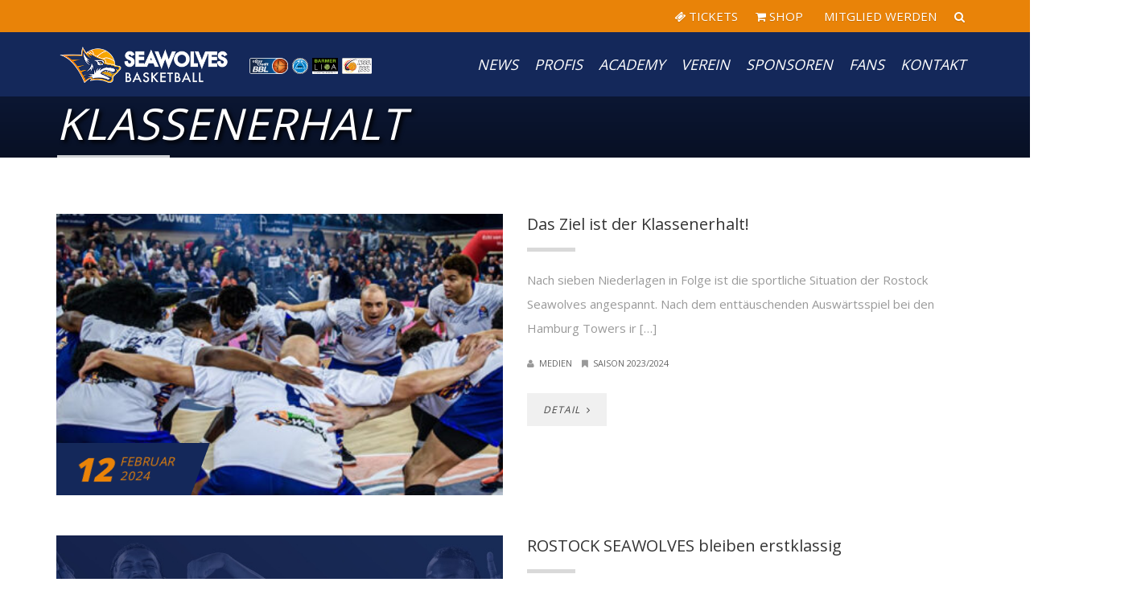

--- FILE ---
content_type: text/html; charset=UTF-8
request_url: https://seawolves.de/tag/klassenerhalt/
body_size: 94134
content:
<!DOCTYPE html>
<html lang="de">
    <head>
        <meta charset="UTF-8" />
        <meta name="viewport" content="width=device-width, minimum-scale=1.0, initial-scale=1.0">
		<meta google-site-verification: google196d2ad35a6ecffd.html />
        <link rel="profile" href="http://gmpg.org/xfn/11" />
        <link rel="pingback" href="https://seawolves.de/xmlrpc.php" />
        
        <meta name='robots' content='index, follow, max-image-preview:large, max-snippet:-1, max-video-preview:-1' />

	<!-- This site is optimized with the Yoast SEO plugin v26.8 - https://yoast.com/product/yoast-seo-wordpress/ -->
	<title>Klassenerhalt Archive - Rostock Seawolves Basketball</title>
	<link rel="canonical" href="https://seawolves.de/tag/klassenerhalt/" />
	<meta property="og:locale" content="de_DE" />
	<meta property="og:type" content="article" />
	<meta property="og:title" content="Klassenerhalt Archive - Rostock Seawolves Basketball" />
	<meta property="og:url" content="https://seawolves.de/tag/klassenerhalt/" />
	<meta property="og:site_name" content="Rostock Seawolves Basketball" />
	<meta name="twitter:card" content="summary_large_image" />
	<meta name="twitter:site" content="@hro_seawolves" />
	<script type="application/ld+json" class="yoast-schema-graph">{"@context":"https://schema.org","@graph":[{"@type":"CollectionPage","@id":"https://seawolves.de/tag/klassenerhalt/","url":"https://seawolves.de/tag/klassenerhalt/","name":"Klassenerhalt Archive - Rostock Seawolves Basketball","isPartOf":{"@id":"https://seawolves.de/#website"},"primaryImageOfPage":{"@id":"https://seawolves.de/tag/klassenerhalt/#primaryimage"},"image":{"@id":"https://seawolves.de/tag/klassenerhalt/#primaryimage"},"thumbnailUrl":"https://seawolves.de/wp-content/uploads/2024/02/team_huddle.jpg","breadcrumb":{"@id":"https://seawolves.de/tag/klassenerhalt/#breadcrumb"},"inLanguage":"de"},{"@type":"ImageObject","inLanguage":"de","@id":"https://seawolves.de/tag/klassenerhalt/#primaryimage","url":"https://seawolves.de/wp-content/uploads/2024/02/team_huddle.jpg","contentUrl":"https://seawolves.de/wp-content/uploads/2024/02/team_huddle.jpg","width":800,"height":445},{"@type":"BreadcrumbList","@id":"https://seawolves.de/tag/klassenerhalt/#breadcrumb","itemListElement":[{"@type":"ListItem","position":1,"name":"Startseite","item":"https://seawolves.de/"},{"@type":"ListItem","position":2,"name":"Klassenerhalt"}]},{"@type":"WebSite","@id":"https://seawolves.de/#website","url":"https://seawolves.de/","name":"Rostock Seawolves Basketball","description":"easyCredit Basketball Bundesliga","publisher":{"@id":"https://seawolves.de/#organization"},"potentialAction":[{"@type":"SearchAction","target":{"@type":"EntryPoint","urlTemplate":"https://seawolves.de/?s={search_term_string}"},"query-input":{"@type":"PropertyValueSpecification","valueRequired":true,"valueName":"search_term_string"}}],"inLanguage":"de"},{"@type":"Organization","@id":"https://seawolves.de/#organization","name":"ROSTOCK SEAWOLVES BASKETBALL","url":"https://seawolves.de/","logo":{"@type":"ImageObject","inLanguage":"de","@id":"https://seawolves.de/#/schema/logo/image/","url":"https://seawolves.de/wp-content/uploads/2022/05/Handybackground_Seawolves-Logo_blau.jpg","contentUrl":"https://seawolves.de/wp-content/uploads/2022/05/Handybackground_Seawolves-Logo_blau.jpg","width":1500,"height":2500,"caption":"ROSTOCK SEAWOLVES BASKETBALL"},"image":{"@id":"https://seawolves.de/#/schema/logo/image/"},"sameAs":["https://www.facebook.com/RostockSeawolves/","https://x.com/hro_seawolves","https://www.instagram.com/rostockseawolves/","https://www.linkedin.com/company/71547009/","https://www.youtube.com/user/SeawolvesCity","https://de.wikipedia.org/wiki/Rostock_Seawolves"]}]}</script>
	<!-- / Yoast SEO plugin. -->


<link rel='dns-prefetch' href='//www.googletagmanager.com' />
<link rel="alternate" type="application/rss+xml" title="Rostock Seawolves Basketball &raquo; Feed" href="https://seawolves.de/feed/" />
<link rel="alternate" type="application/rss+xml" title="Rostock Seawolves Basketball &raquo; Kommentar-Feed" href="https://seawolves.de/comments/feed/" />
<link rel="alternate" type="application/rss+xml" title="Rostock Seawolves Basketball &raquo; Schlagwort-Feed zu Klassenerhalt" href="https://seawolves.de/tag/klassenerhalt/feed/" />
<style id='wp-img-auto-sizes-contain-inline-css' type='text/css'>
img:is([sizes=auto i],[sizes^="auto," i]){contain-intrinsic-size:3000px 1500px}
/*# sourceURL=wp-img-auto-sizes-contain-inline-css */
</style>
<style id='wp-emoji-styles-inline-css' type='text/css'>

	img.wp-smiley, img.emoji {
		display: inline !important;
		border: none !important;
		box-shadow: none !important;
		height: 1em !important;
		width: 1em !important;
		margin: 0 0.07em !important;
		vertical-align: -0.1em !important;
		background: none !important;
		padding: 0 !important;
	}
/*# sourceURL=wp-emoji-styles-inline-css */
</style>
<link rel='stylesheet' id='wp-block-library-css' href='https://seawolves.de/wp-includes/css/dist/block-library/style.min.css?ver=6.9' type='text/css' media='all' />
<style id='wp-block-paragraph-inline-css' type='text/css'>
.is-small-text{font-size:.875em}.is-regular-text{font-size:1em}.is-large-text{font-size:2.25em}.is-larger-text{font-size:3em}.has-drop-cap:not(:focus):first-letter{float:left;font-size:8.4em;font-style:normal;font-weight:100;line-height:.68;margin:.05em .1em 0 0;text-transform:uppercase}body.rtl .has-drop-cap:not(:focus):first-letter{float:none;margin-left:.1em}p.has-drop-cap.has-background{overflow:hidden}:root :where(p.has-background){padding:1.25em 2.375em}:where(p.has-text-color:not(.has-link-color)) a{color:inherit}p.has-text-align-left[style*="writing-mode:vertical-lr"],p.has-text-align-right[style*="writing-mode:vertical-rl"]{rotate:180deg}
/*# sourceURL=https://seawolves.de/wp-includes/blocks/paragraph/style.min.css */
</style>
<style id='global-styles-inline-css' type='text/css'>
:root{--wp--preset--aspect-ratio--square: 1;--wp--preset--aspect-ratio--4-3: 4/3;--wp--preset--aspect-ratio--3-4: 3/4;--wp--preset--aspect-ratio--3-2: 3/2;--wp--preset--aspect-ratio--2-3: 2/3;--wp--preset--aspect-ratio--16-9: 16/9;--wp--preset--aspect-ratio--9-16: 9/16;--wp--preset--color--black: #000000;--wp--preset--color--cyan-bluish-gray: #abb8c3;--wp--preset--color--white: #ffffff;--wp--preset--color--pale-pink: #f78da7;--wp--preset--color--vivid-red: #cf2e2e;--wp--preset--color--luminous-vivid-orange: #ff6900;--wp--preset--color--luminous-vivid-amber: #fcb900;--wp--preset--color--light-green-cyan: #7bdcb5;--wp--preset--color--vivid-green-cyan: #00d084;--wp--preset--color--pale-cyan-blue: #8ed1fc;--wp--preset--color--vivid-cyan-blue: #0693e3;--wp--preset--color--vivid-purple: #9b51e0;--wp--preset--gradient--vivid-cyan-blue-to-vivid-purple: linear-gradient(135deg,rgb(6,147,227) 0%,rgb(155,81,224) 100%);--wp--preset--gradient--light-green-cyan-to-vivid-green-cyan: linear-gradient(135deg,rgb(122,220,180) 0%,rgb(0,208,130) 100%);--wp--preset--gradient--luminous-vivid-amber-to-luminous-vivid-orange: linear-gradient(135deg,rgb(252,185,0) 0%,rgb(255,105,0) 100%);--wp--preset--gradient--luminous-vivid-orange-to-vivid-red: linear-gradient(135deg,rgb(255,105,0) 0%,rgb(207,46,46) 100%);--wp--preset--gradient--very-light-gray-to-cyan-bluish-gray: linear-gradient(135deg,rgb(238,238,238) 0%,rgb(169,184,195) 100%);--wp--preset--gradient--cool-to-warm-spectrum: linear-gradient(135deg,rgb(74,234,220) 0%,rgb(151,120,209) 20%,rgb(207,42,186) 40%,rgb(238,44,130) 60%,rgb(251,105,98) 80%,rgb(254,248,76) 100%);--wp--preset--gradient--blush-light-purple: linear-gradient(135deg,rgb(255,206,236) 0%,rgb(152,150,240) 100%);--wp--preset--gradient--blush-bordeaux: linear-gradient(135deg,rgb(254,205,165) 0%,rgb(254,45,45) 50%,rgb(107,0,62) 100%);--wp--preset--gradient--luminous-dusk: linear-gradient(135deg,rgb(255,203,112) 0%,rgb(199,81,192) 50%,rgb(65,88,208) 100%);--wp--preset--gradient--pale-ocean: linear-gradient(135deg,rgb(255,245,203) 0%,rgb(182,227,212) 50%,rgb(51,167,181) 100%);--wp--preset--gradient--electric-grass: linear-gradient(135deg,rgb(202,248,128) 0%,rgb(113,206,126) 100%);--wp--preset--gradient--midnight: linear-gradient(135deg,rgb(2,3,129) 0%,rgb(40,116,252) 100%);--wp--preset--font-size--small: 13px;--wp--preset--font-size--medium: 20px;--wp--preset--font-size--large: 36px;--wp--preset--font-size--x-large: 42px;--wp--preset--spacing--20: 0.44rem;--wp--preset--spacing--30: 0.67rem;--wp--preset--spacing--40: 1rem;--wp--preset--spacing--50: 1.5rem;--wp--preset--spacing--60: 2.25rem;--wp--preset--spacing--70: 3.38rem;--wp--preset--spacing--80: 5.06rem;--wp--preset--shadow--natural: 6px 6px 9px rgba(0, 0, 0, 0.2);--wp--preset--shadow--deep: 12px 12px 50px rgba(0, 0, 0, 0.4);--wp--preset--shadow--sharp: 6px 6px 0px rgba(0, 0, 0, 0.2);--wp--preset--shadow--outlined: 6px 6px 0px -3px rgb(255, 255, 255), 6px 6px rgb(0, 0, 0);--wp--preset--shadow--crisp: 6px 6px 0px rgb(0, 0, 0);}:where(.is-layout-flex){gap: 0.5em;}:where(.is-layout-grid){gap: 0.5em;}body .is-layout-flex{display: flex;}.is-layout-flex{flex-wrap: wrap;align-items: center;}.is-layout-flex > :is(*, div){margin: 0;}body .is-layout-grid{display: grid;}.is-layout-grid > :is(*, div){margin: 0;}:where(.wp-block-columns.is-layout-flex){gap: 2em;}:where(.wp-block-columns.is-layout-grid){gap: 2em;}:where(.wp-block-post-template.is-layout-flex){gap: 1.25em;}:where(.wp-block-post-template.is-layout-grid){gap: 1.25em;}.has-black-color{color: var(--wp--preset--color--black) !important;}.has-cyan-bluish-gray-color{color: var(--wp--preset--color--cyan-bluish-gray) !important;}.has-white-color{color: var(--wp--preset--color--white) !important;}.has-pale-pink-color{color: var(--wp--preset--color--pale-pink) !important;}.has-vivid-red-color{color: var(--wp--preset--color--vivid-red) !important;}.has-luminous-vivid-orange-color{color: var(--wp--preset--color--luminous-vivid-orange) !important;}.has-luminous-vivid-amber-color{color: var(--wp--preset--color--luminous-vivid-amber) !important;}.has-light-green-cyan-color{color: var(--wp--preset--color--light-green-cyan) !important;}.has-vivid-green-cyan-color{color: var(--wp--preset--color--vivid-green-cyan) !important;}.has-pale-cyan-blue-color{color: var(--wp--preset--color--pale-cyan-blue) !important;}.has-vivid-cyan-blue-color{color: var(--wp--preset--color--vivid-cyan-blue) !important;}.has-vivid-purple-color{color: var(--wp--preset--color--vivid-purple) !important;}.has-black-background-color{background-color: var(--wp--preset--color--black) !important;}.has-cyan-bluish-gray-background-color{background-color: var(--wp--preset--color--cyan-bluish-gray) !important;}.has-white-background-color{background-color: var(--wp--preset--color--white) !important;}.has-pale-pink-background-color{background-color: var(--wp--preset--color--pale-pink) !important;}.has-vivid-red-background-color{background-color: var(--wp--preset--color--vivid-red) !important;}.has-luminous-vivid-orange-background-color{background-color: var(--wp--preset--color--luminous-vivid-orange) !important;}.has-luminous-vivid-amber-background-color{background-color: var(--wp--preset--color--luminous-vivid-amber) !important;}.has-light-green-cyan-background-color{background-color: var(--wp--preset--color--light-green-cyan) !important;}.has-vivid-green-cyan-background-color{background-color: var(--wp--preset--color--vivid-green-cyan) !important;}.has-pale-cyan-blue-background-color{background-color: var(--wp--preset--color--pale-cyan-blue) !important;}.has-vivid-cyan-blue-background-color{background-color: var(--wp--preset--color--vivid-cyan-blue) !important;}.has-vivid-purple-background-color{background-color: var(--wp--preset--color--vivid-purple) !important;}.has-black-border-color{border-color: var(--wp--preset--color--black) !important;}.has-cyan-bluish-gray-border-color{border-color: var(--wp--preset--color--cyan-bluish-gray) !important;}.has-white-border-color{border-color: var(--wp--preset--color--white) !important;}.has-pale-pink-border-color{border-color: var(--wp--preset--color--pale-pink) !important;}.has-vivid-red-border-color{border-color: var(--wp--preset--color--vivid-red) !important;}.has-luminous-vivid-orange-border-color{border-color: var(--wp--preset--color--luminous-vivid-orange) !important;}.has-luminous-vivid-amber-border-color{border-color: var(--wp--preset--color--luminous-vivid-amber) !important;}.has-light-green-cyan-border-color{border-color: var(--wp--preset--color--light-green-cyan) !important;}.has-vivid-green-cyan-border-color{border-color: var(--wp--preset--color--vivid-green-cyan) !important;}.has-pale-cyan-blue-border-color{border-color: var(--wp--preset--color--pale-cyan-blue) !important;}.has-vivid-cyan-blue-border-color{border-color: var(--wp--preset--color--vivid-cyan-blue) !important;}.has-vivid-purple-border-color{border-color: var(--wp--preset--color--vivid-purple) !important;}.has-vivid-cyan-blue-to-vivid-purple-gradient-background{background: var(--wp--preset--gradient--vivid-cyan-blue-to-vivid-purple) !important;}.has-light-green-cyan-to-vivid-green-cyan-gradient-background{background: var(--wp--preset--gradient--light-green-cyan-to-vivid-green-cyan) !important;}.has-luminous-vivid-amber-to-luminous-vivid-orange-gradient-background{background: var(--wp--preset--gradient--luminous-vivid-amber-to-luminous-vivid-orange) !important;}.has-luminous-vivid-orange-to-vivid-red-gradient-background{background: var(--wp--preset--gradient--luminous-vivid-orange-to-vivid-red) !important;}.has-very-light-gray-to-cyan-bluish-gray-gradient-background{background: var(--wp--preset--gradient--very-light-gray-to-cyan-bluish-gray) !important;}.has-cool-to-warm-spectrum-gradient-background{background: var(--wp--preset--gradient--cool-to-warm-spectrum) !important;}.has-blush-light-purple-gradient-background{background: var(--wp--preset--gradient--blush-light-purple) !important;}.has-blush-bordeaux-gradient-background{background: var(--wp--preset--gradient--blush-bordeaux) !important;}.has-luminous-dusk-gradient-background{background: var(--wp--preset--gradient--luminous-dusk) !important;}.has-pale-ocean-gradient-background{background: var(--wp--preset--gradient--pale-ocean) !important;}.has-electric-grass-gradient-background{background: var(--wp--preset--gradient--electric-grass) !important;}.has-midnight-gradient-background{background: var(--wp--preset--gradient--midnight) !important;}.has-small-font-size{font-size: var(--wp--preset--font-size--small) !important;}.has-medium-font-size{font-size: var(--wp--preset--font-size--medium) !important;}.has-large-font-size{font-size: var(--wp--preset--font-size--large) !important;}.has-x-large-font-size{font-size: var(--wp--preset--font-size--x-large) !important;}
/*# sourceURL=global-styles-inline-css */
</style>

<style id='classic-theme-styles-inline-css' type='text/css'>
/*! This file is auto-generated */
.wp-block-button__link{color:#fff;background-color:#32373c;border-radius:9999px;box-shadow:none;text-decoration:none;padding:calc(.667em + 2px) calc(1.333em + 2px);font-size:1.125em}.wp-block-file__button{background:#32373c;color:#fff;text-decoration:none}
/*# sourceURL=/wp-includes/css/classic-themes.min.css */
</style>
<link rel='stylesheet' id='dashicons-css' href='https://seawolves.de/wp-includes/css/dashicons.min.css?ver=6.9' type='text/css' media='all' />
<link rel='stylesheet' id='mpcx-accordion-css' href='https://seawolves.de/wp-content/plugins/mpcx-accordion/public/css/accordion.min.css?ver=1.2.6' type='text/css' media='all' />
<link rel='stylesheet' id='wp-job-manager-job-listings-css' href='https://seawolves.de/wp-content/plugins/wp-job-manager/assets/dist/css/job-listings.css?ver=598383a28ac5f9f156e4' type='text/css' media='all' />
<link rel='stylesheet' id='google-font-css' href='https://seawolves.de/wp-content/uploads/fonts/8d10244e364a016050845e92f43b37e6/font.css?v=1708532739' type='text/css' media='all' />
<link rel='stylesheet' id='bootstrap-css' href='https://seawolves.de/wp-content/themes/sportcenter/css/bootstrap.min.css?ver=6.9' type='text/css' media='all' />
<link rel='stylesheet' id='font-awesome-css' href='https://seawolves.de/wp-content/themes/sportcenter/css/fa/css/font-awesome.min.css?ver=6.9' type='text/css' media='all' />
<link rel='stylesheet' id='owl-carousel-css' href='https://seawolves.de/wp-content/themes/sportcenter/js/owl-carousel/owl.carousel.css?ver=6.9' type='text/css' media='all' />
<link rel='stylesheet' id='owl-carousel-theme-css' href='https://seawolves.de/wp-content/themes/sportcenter/js/owl-carousel/owl.theme.css?ver=6.9' type='text/css' media='all' />
<link rel='stylesheet' id='lightbox2-css' href='https://seawolves.de/wp-content/themes/sportcenter/js/colorbox/colorbox.css?ver=6.9' type='text/css' media='all' />
<link rel='stylesheet' id='style-css' href='https://seawolves.de/wp-content/themes/sportcenter/style.css?ver=6.9' type='text/css' media='all' />
<style id='style-inline-css' type='text/css'>
	@media only screen and (-webkit-min-device-pixel-ratio: 2),(min-resolution: 192dpi) {
		/* Retina Logo */
		.logo{background:url(https://seawolves.de/wp-content/uploads/2024/01/Seawolves-Basketball_Wort-Bildmarke_quer_Text-weiss_1000px.png) no-repeat center; display:inline-block !important; background-size:contain;}
		.logo img{ opacity:0; visibility:hidden}
		.logo *{display:inline-block}
		.affix .logo.sticky{ background:transparent !important; display:block !important}
		.affix .logo.sticky img{ opacity:1; visibility: visible;}
	}
    .navbar-header .logo.sticky{ display:none !important;}
    #main-nav.affix .navbar-header .logo{ display:none !important;}
    #main-nav.affix .navbar-header .logo.sticky{ display:inline-block !important;}
    #main-nav.affix .style-off-canvas .navbar-header .logo.sticky{ display:block !important; }
    body{
        font-family: 'Open Sans', Arial, sans-serif;
    }
	body {
        font-size: 15px;
    }
    h1, .h1, .font-2, .media-heading, h2, .h2,
    button, input[type=button], input[type=submit], .btn,
    #main-nav, header .dropdown-menu, .mobile-menu > li > a,
    .item-content .item-title, .widget-title, .widget_recent_comments ul#recentcomments li .comment-author-link,
    h4.wpb_toggle, .wpb_accordion .wpb_accordion_wrapper h3.wpb_accordion_header,
    .woocommerce #respond input#submit, .woocommerce a.button, .woocommerce button.button, .woocommerce input.button,
    .woocommerce #reviews h3, .woocommerce ul.products li.product h3,
    #tribe-events .tribe-events-button, .tribe-events-button, .heading-event-meta-content .tribe-events-cost a, .heading-event-meta-content a.tribe-events-gmap,
    .tribe-events-meta-group .tribe-events-single-section-title, #tribe-bar-form label,
    table.tribe-events-calendar > thead > tr > th, .tribe-events-calendar div[id*=tribe-events-daynum-], .tribe-events-calendar div[id*=tribe-events-daynum-] a, #tribe-events-content .tribe-events-tooltip .entry-title, .tribe-mobile-day-heading, #tribe-mobile-container .type-tribe_events h4, .tribe-events-list-widget ol li .tribe-event-title, .tribe-events-sub-nav li a,
    h3.tribe-events-related-events-title, h2.tribe-attendees-list-title,
    .tribe-events-single ul.tribe-related-events .tribe-related-events-title,
    .tribe-grid-header,
    .wp-block-button__link
    {
        font-family: "Open Sans", Times, serif;
        font-style: Extra Bold;
    }
    .main-color-1, .main-color-1-hover:hover, .dark-div .main-color-1, a:hover, a:focus,
    .main-color-2, .main-color-2-hover:hover,
    .btn .btn-icon, .btn-primary, input[type=submit], .dark-div .btn-primary,
    button:hover, input[type=button]:hover, .btn:hover, .btn:focus, .btn:active, .btn.active, .open .dropdown-toggle.btn-default,
    .btn-lighter:hover .btn-icon,
    .dark-div button:hover, .dark-div input[type=button]:hover, .dark-div input[type=submit]:hover, .dark-div .btn-default:hover, .dark-div .btn-default:focus, .dark-div .btn-default:active, .dark-div .btn-default.active, .dark-div .open .dropdown-toggle.btn-default,
    #main-nav .navbar-nav>.current-menu-item>a, #main-nav .navbar-nav>.current-menu-item>a:focus, #main-nav .navbar-nav .current-menu-item>a,
    header .dropdown-menu>li>a:hover, header .dropdown-menu>li>a:focus,
    #main-nav.light-nav .dropdown-menu>li>a:hover, #main-nav.light-nav .dropdown-menu>li>a:focus,
    .ia-icon, .light .ia-icon,
    .item-meta a:not(.btn):hover,
    .widget_nav_menu ul li ul li:before, .normal-sidebar .widget_nav_menu ul li ul li:before,
    .single-post-meta:after, .single-post-navigation-item a:hover h4, .single-post-navigation-item a:hover i,
    .wpb_wrapper .wpb_accordion .wpb_accordion_wrapper .ui-accordion-header-active, .wpb_wrapper .wpb_accordion .wpb_accordion_wrapper .wpb_accordion_header:hover, #content .wpb_wrapper h4.wpb_toggle:hover, #content .wpb_wrapper h4.wpb_toggle.wpb_toggle_title_active,
    .wpb_wrapper .wpb_content_element .wpb_tabs_nav li.ui-tabs-active, .wpb_wrapper .wpb_content_element .wpb_tabs_nav li:hover
    .woocommerce-error:after, .woocommerce-info:after, .woocommerce-message:after,
    .woocommerce div.product p.price, .woocommerce div.product span.price,
    .woocommerce ul.products li.product h3:hover, .woocommerce ul.products li.product .price,
    .heading-event-meta-content .tribe-events-cost a,
    .heading-event-meta-content a.tribe-events-gmap,
    .sc-single-event-add-to-cart .single_add_to_cart_button:before, .post-nav-item:hover .font-2, .tribe-events-notices:after,
    .tribe-events-list-separator-month span:after,
	.tribe-events-day .tribe-events-day-time-slot h5:after,
    .tribe-events-list-widget .widget-title, .tribe-events-list-widget ol li:before, .tribe-events-list-widget ol li:after,
    #tribe-events .sc-single-event-add-to-cart .single_add_to_cart_button:before, .sc-single-event-add-to-cart .single_add_to_cart_button:before,
    #tribe-events .sc-single-event-add-to-cart .single_add_to_cart_button:hover, .sc-single-event-add-to-cart .single_add_to_cart_button:hover,
    .sc-single-event-meta form.cart .tribe-events-tickets button.button:before, table.tribe-events-tickets .add-to-cart .tribe-button:before,
    .sc-single-event-meta form.cart .tribe-events-tickets button.button:hover, table.tribe-events-tickets .add-to-cart .tribe-button:hover,
    .tribe-events-list-separator-month span:after, .tribe-events-day .tribe-events-day-time-slot h5:after, .tribe-events-day .tribe-events-day-time-slot .tribe-events-day-time-slot-heading:after,
    body #bbpress-forums li.bbp-body ul.topic .bbp-topic-title:hover:before, body #bbpress-forums li.bbp-body ul.forum .bbp-forum-info:hover:before,
    body li.bbp-topic-title .bbp-topic-permalink:hover, body #bbpress-forums li.bbp-body ul.topic .bbp-topic-title:hover a, body #bbpress-forums li.bbp-body ul.forum .bbp-forum-info:hover .bbp-forum-title,
    body #bbpress-forums .bbp-body li.bbp-forum-freshness .bbp-author-name, body #bbpress-forums .type-forum p.bbp-topic-meta span a, body .bbp-topic-meta .bbp-topic-started-by a, body #bbpress-forums .bbp-body li.bbp-topic-freshness .bbp-author-name, body #bbpress-forums div.bbp-reply-author .bbp-author-role
    {
        color:#e98308;
    }
    
    .ia-icon, .light .ia-icon,
    .ia-icon:hover, .leaf-icon-box:hover .ia-icon,
    .main-color-1-border,
    #tribe-bar-form input[type=text]:focus
    {
        border-color:#e98308;
    }
    .carousel-has-control.owl-theme .owl-controls .owl-prev:hover, .carousel-has-control.owl-theme .owl-controls .owl-next:hover{
    	border-left-color:#e98308;
        border-right-color:#e98308;
    }
    .leaf-member-info:after {
        border-color: transparent transparent #e98308 transparent;
    }
    @media(min-width:768px){
    .leaf-member.thumb-bottom .leaf-member-info:after {
        border-color: #e98308 transparent transparent transparent;
    }
    }
    .datepicker-dropdown:before, .datepicker-dropdown:after, table.tribe-events-calendar > thead > tr > th {
        border-bottom-color: #e98308;
    }
    
    .features-control-item:after,
    .main-color-1-bg, .main-color-1-bg-hover:hover,.main-color-2-bg,
    table:not(.shop_table):not(.tribe-events-calendar):not([class*='tribe-community-event'])>thead,
    table:not(.shop_table):not(.tribe-events-calendar):not([class*='tribe-community-event'])>tbody>tr:hover>td, table:not(.shop_table):not(.tribe-events-calendar):not([class*='tribe-community-event'])>tbody>tr:hover>th,
    button, input[type=button], .btn-default, .btn-primary:after,
    .navbar-inverse .navbar-nav>li:after, .navbar-inverse .navbar-nav>li:focus:after,
    header .dropdown-menu>li>a:hover:before, header .dropdown-menu>li>a:focus:before,
    #bottom-nav .social-list .social-icon:hover,
    .leaf-timeline .timeline-item:hover .timeline-item-inner:after,
    .ia-icon:hover, .leaf-icon-box:hover .ia-icon, .features-control-item:after,
    .owl-theme .owl-controls .owl-page.active span, .owl-theme .owl-controls.clickable .owl-page:hover span,
    .ia-heading h2:before, .widget-title:before,
    .wpb_accordion .wpb_accordion_wrapper .ui-state-active .ui-icon:before, .wpb_accordion .wpb_accordion_wrapper .ui-state-active .ui-icon:after, .wpb_wrapper .wpb_accordion .wpb_accordion_wrapper .wpb_accordion_header:hover .ui-icon:before, .wpb_wrapper .wpb_accordion .wpb_accordion_wrapper .wpb_accordion_header:hover .ui-icon:after, .wpb_wrapper .wpb_toggle:hover:before, .wpb_wrapper .wpb_toggle:hover:after, .wpb_wrapper h4.wpb_toggle.wpb_toggle_title_active:before, .wpb_wrapper h4.wpb_toggle.wpb_toggle_title_active:after,
    .woocommerce div.product form.cart .button:before,
    .woocommerce div.product .products > h2:before,
    .woocommerce ul.products li.product .button:before,
    .woocommerce span.onsale, .woocommerce ul.products li.product .onsale,
    .woocommerce ul.products li.product.product-category h3:hover,
    .woocommerce-cart .shop_table.cart thead tr,
    .cross-sells > h2:before, .cart_totals h2:before, .woocommerce-shipping-fields h3:before, .woocommerce-billing-fields h3:before,
    .woocommerce .widget_price_filter .ui-slider-horizontal .ui-slider-range,
    .loader-2 i,
    .heading-event-meta-title:before, .tribe-mobile-day-heading:before,
    #tribe-events .sc-single-event-add-to-cart .single_add_to_cart_button, .sc-single-event-add-to-cart .single_add_to_cart_button,
    .sc-single-event-meta form.cart .tribe-events-tickets button.button, table.tribe-events-tickets .add-to-cart .tribe-button,
    .tribe-events-grid .tribe-grid-header .tribe-week-today,
    body #bbpress-forums li.bbp-header, body div.bbp-submit-wrapper .button,
    .wp-block-separator:not(.is-style-dots):before, .wp-block-button__link
    {
        background-color:#e98308;
    }
    
    input[type=submit]:hover, .btn-primary:hover, .btn-primary:focus, .btn-primary:active, .btn-primary.active, .open .dropdown-toggle.btn-primary, .btn-primary .btn-icon,
    .dark-div .btn-primary:hover, .dark-div .btn-primary:focus, .dark-div .btn-primary:active, .dark-div .btn-primary.active, .dark-div .open .dropdown-toggle.btn-primary,
    .post-news-big-item .btn-news,
    .woocommerce #respond input#submit, .woocommerce a.button, .woocommerce button.button, .woocommerce input.button,
    .woocommerce div.product form.cart .button:hover,
    .woocommerce div.product .woocommerce-tabs ul.tabs li.active,
    .woocommerce ul.products li.product .button:hover,
    #tribe-events .tribe-events-button:hover, .tribe-events-button.tribe-active:hover, .tribe-events-button:hover,
    #tribe-bar-form .tribe-bar-submit input[type=submit]
    {
    	color:#0f0f0f;
    	background-color:#e98308;
    }
    
    .post-grid-button .btn-icon, .btn-date-blog .btn-icon,
    .wp-pagenavi a:hover, .wp-pagenavi span.current,
    .woocommerce #respond input#submit.alt, .woocommerce a.button.alt, .woocommerce button.button.alt, .woocommerce input.button.alt,
    .woocommerce ul.products li.product .button,
    #tribe-events .tribe-events-button, .tribe-events-button,
    #tribe-bar-views .tribe-bar-views-list .tribe-bar-views-option a:hover, 
    #tribe-bar-views .tribe-bar-views-list .tribe-bar-views-option.tribe-bar-active a:hover,
    #tribe-bar-views-toggle:focus, #tribe-bar-views-toggle:hover,
    #tribe-bar-form .tribe-bar-submit input[type=submit]:hover,
    .tribe-events-calendar td.tribe-events-present div[id*=tribe-events-daynum-], .tribe-events-calendar td.tribe-events-present div[id*=tribe-events-daynum-]>a,
    #tribe-events-content .tribe-events-calendar td.tribe-events-present.mobile-active:hover,
    .tribe-events-calendar td.tribe-events-present.mobile-active,
    .tribe-events-calendar td.tribe-events-present.mobile-active div[id*=tribe-events-daynum-],
    .tribe-events-calendar td.tribe-events-present.mobile-active div[id*=tribe-events-daynum-] a,
    #tribe-events-content .mobile-trigger td.tribe-events-present
    {
        background:#0f0f0f;
        color:#e98308;
    }
    
    .wpb_wrapper .wpb_content_element .wpb_tabs_nav li.ui-tabs-active a, .wpb_wrapper .wpb_content_element .wpb_tabs_nav li:hover a{
        color:#e98308;
        box-shadow: inset 0 -3px 0 #e98308;
    }
    @media (min-width: 480px){
        .wpb_wrapper .wpb_tour.wpb_content_element .wpb_tabs_nav li:hover a,
        .wpb_wrapper .wpb_tour.wpb_content_element .wpb_tabs_nav li.ui-tabs-active a{box-shadow: inset -3px 0 0 #e98308;}
    }
    .sc-single-event-add-to-cart .single_add_to_cart_button:hover{
        color:#e98308;
        background:#000;
    }
    .leaf-banner-item:hover .leaf-banner-content{
    	background-color: rgba(233,131,8,0.8);
    }

    #main-nav .navbar, #main-nav.light-nav .navbar {
    	background: rgba(20,40,90,1);
    }
    footer.main-color-2-bg, .main-color-2-bg.back-to-top{
        background-color:#e98308;
    }
#bottom-nav{
	background-image:url();
	background-color:#14285a;
	background-position:;
	background-repeat:;
	background-size:;
	background-attachment:;
}
.loader-2 i {
	background:#e98308}

/*# sourceURL=style-inline-css */
</style>
<link rel='stylesheet' id='wp-pagenavi-css' href='https://seawolves.de/wp-content/plugins/wp-pagenavi/pagenavi-css.css?ver=2.70' type='text/css' media='all' />
<link rel='stylesheet' id='tablepress-default-css' href='https://seawolves.de/wp-content/tablepress-combined.min.css?ver=113' type='text/css' media='all' />
<script type="text/javascript" src="https://seawolves.de/wp-includes/js/jquery/jquery.min.js?ver=3.7.1" id="jquery-core-js"></script>
<script type="text/javascript" src="https://seawolves.de/wp-includes/js/jquery/jquery-migrate.min.js?ver=3.4.1" id="jquery-migrate-js"></script>
<script type="text/javascript" src="https://seawolves.de/wp-content/plugins/mpcx-accordion/public/js/accordion.min.js?ver=1.2.6" id="mpcx-accordion-js"></script>

<!-- Google Tag (gtac.js) durch Site-Kit hinzugefügt -->
<!-- Von Site Kit hinzugefügtes Google-Analytics-Snippet -->
<script type="text/javascript" src="https://www.googletagmanager.com/gtag/js?id=GT-P3HHK9N" id="google_gtagjs-js" async></script>
<script type="text/javascript" id="google_gtagjs-js-after">
/* <![CDATA[ */
window.dataLayer = window.dataLayer || [];function gtag(){dataLayer.push(arguments);}
gtag("set","linker",{"domains":["seawolves.de"]});
gtag("js", new Date());
gtag("set", "developer_id.dZTNiMT", true);
gtag("config", "GT-P3HHK9N");
 window._googlesitekit = window._googlesitekit || {}; window._googlesitekit.throttledEvents = []; window._googlesitekit.gtagEvent = (name, data) => { var key = JSON.stringify( { name, data } ); if ( !! window._googlesitekit.throttledEvents[ key ] ) { return; } window._googlesitekit.throttledEvents[ key ] = true; setTimeout( () => { delete window._googlesitekit.throttledEvents[ key ]; }, 5 ); gtag( "event", name, { ...data, event_source: "site-kit" } ); }; 
//# sourceURL=google_gtagjs-js-after
/* ]]> */
</script>
<link rel="https://api.w.org/" href="https://seawolves.de/wp-json/" /><link rel="alternate" title="JSON" type="application/json" href="https://seawolves.de/wp-json/wp/v2/tags/2208" /><link rel="EditURI" type="application/rsd+xml" title="RSD" href="https://seawolves.de/xmlrpc.php?rsd" />
<meta name="generator" content="WordPress 6.9" />
<style type="text/css">
.feedzy-rss-link-icon:after {
	content: url("https://seawolves.de/wp-content/plugins/feedzy-rss-feeds/img/external-link.png");
	margin-left: 3px;
}
</style>
		<meta name="generator" content="Site Kit by Google 1.170.0" /><link rel="icon" href="https://seawolves.de/wp-content/uploads/2020/04/cropped-seawolves-sw-32x32.png" sizes="32x32" />
<link rel="icon" href="https://seawolves.de/wp-content/uploads/2020/04/cropped-seawolves-sw-192x192.png" sizes="192x192" />
<link rel="apple-touch-icon" href="https://seawolves.de/wp-content/uploads/2020/04/cropped-seawolves-sw-180x180.png" />
<meta name="msapplication-TileImage" content="https://seawolves.de/wp-content/uploads/2020/04/cropped-seawolves-sw-270x270.png" />
		<style type="text/css" id="wp-custom-css">
			/* 
div.container {
	width: auto;
	padding-left: 0px;
  padding-right: 0px;
}

div.responsive-tabs {
	margin-right: 5%;
	margin-left: 5%;
}
*/ 

/* ==========
Liga-Logos*/

#ligalogos {
top:0px;
margin-left: 240px;
position: absolute;
height:100%;
display: flex;
align-items: center;
}

#ligalogos img {
height: 20px;
margin-right: 5px;
}

@media (max-width:991px) {
#ligalogos {
display: none; }
}

@media (max-width:767px) {
#ligalogos {
display: flex;
margin-left: 180px;
	}
}
	
/* ==========
Top-Nav*/

#top-nav .navbar-right li>a {
	padding: 11px;
	border-left: 0px;
	border-right: 0px;
}

#main-nav .navbar-nav>li>a {
padding: 30px 10px;
margin: 0;
}

#main-nav.affix .navbar-nav>li>a {
	padding: 5px 10px;}

#top-nav .navbar-nav>li:last-child>a {
border-right: 0px;
}

@media (max-width:991px) {
#main-nav a.logo {
		padding: 30px;
		margin: 0 0px 0 0px;
}
}

	@media (max-width:767px) {
#main-nav a.logo {
		padding: 30px;
		margin: 0 0px 0 10px;
}
}


/* ==========
Titelbild von Seiten
und Beiträgen*/

.page-heading {
	background-position: center center;
	background-repeat: no-repeat;
	background-size: 100%;
	background-attachment: scroll;
	aspect-ratio:3/1;
	padding-top: 0px;
	padding-bottom: 0px;
	display:flex;
	align-items: center;
	margin-top: 80px;
}

.page-heading h1 {
text-shadow: 3px 3px 5px #000;
}


/* ==========
Titelbild von Startseite*/

a#Startseitenheader {
	background-position: center center;
	background-repeat: no-repeat;
	background-size: 100%;
	background-attachment: scroll;
	z-index: -1;
	aspect-ratio:3/1;
	padding-top: 0px;
	padding-bottom: 0px;
	display:flex;
	align-items: center;
	margin-top: 80px;
}

#bottom-nav:before {
background: #14285a;
}

div.content-image {
position: relative;
text-align: left;
margin-left: 5%;
margin-bottom: 2%;
width: 40%;
float: right;
}


/* ==========
Farbe der Weiterlesen-Buttons*/
.btn-primary, input[type=submit], .dark-div .btn-primary {
	background-color: #14285a;
}


/* ==========
Pfeile im Newsslider tauschen */

.carousel-has-control .owl-buttons {
	top: calc(15%);
}
.carousel-has-control.owl-theme .owl-controls .owl-prev {
	border-right: 32px solid #0f0f0f;
	border-left: 0px;
}
.carousel-has-control.owl-theme .owl-controls .owl-prev .fa { left: 14px;}
.carousel-has-control.owl-theme .owl-controls .owl-next
{
	border-left: 30px solid #0f0f0f; 
	border-right:0px;
}
.carousel-has-control.owl-theme .owl-controls .owl-next .fa {left:-22px;}

/* ==========
Darstellung News-Slider */
.event-excerpt, .event-meta.small-meta {
	display:"none";/* in style.css Zeile 1692 anpassen*/
	opacity: 0;
	height: 0px;
}


.event-carousel-item .event-title {
    white-space: pre-wrap;
		overflow: hidden;/* in style.css Zeile 1620 anpassen*/
}

.font-2, .media-heading, h2, .h2 {
    font-family: "Open Sans", Arial, serif;
    text-transform: initial;
    font-style: normal;
    letter-spacing: 0px;
}

/* ==========
Darstellung BMS-Sponsoren */

.logo_sponsor {
	border:none;
	border-width:0px;
	aspect-ratio: 1.4;
}

iframe {
	border-top-width: 0px;
	border-right-width: 0px;
	border-bottom-width: 0px;
	border-left-width: 0px;
}

/* ------ wordpress.org/plugins/tabby-responsive-tabs/ ------ */

.responsive-tabs .responsive-tabs__heading {
	display: none;
}

.responsive-tabs .responsive-tabs__list__item {
	display: inline;
	cursor: pointer;
}

.responsive-tabs-wrapper {
	clear: both;
	margin-bottom: 20px;
	zoom: 1;
}

.responsive-tabs-wrapper:before,
.responsive-tabs-wrapper:after {
	content: "";
	display: table;
}

.responsive-tabs-wrapper:after {
	clear: both;
}

.responsive-tabs .responsive-tabs__heading:focus,
.responsive-tabs .responsive-tabs__list__item:focus {
	outline: 1px solid transparent;
}

.responsive-tabs .responsive-tabs__heading--active:focus,
.responsive-tabs .responsive-tabs__list__item--active:focus {
	outline: none;
}

.responsive-tabs ul.responsive-tabs__list {
	font-size: 18px;
	line-height: 18px;
	margin: 20px 0 0 12px;
	padding: 0;
}

.responsive-tabs .responsive-tabs__list__item {
	background: transparent;
	border: 1px solid transparent;
	border-bottom: 0px solid #000;
	color: #bbb;
	font-size: 18px;
	line-height: 19px;
	text-transform: inherit;
	margin: 1px 5px 0 0;
	padding: 10px 12px 10px;
	white-space: nowrap;
	float: left;
}

.responsive-tabs .responsive-tabs__list__item .fa {
	margin-right: 8px;
	line-height: 0.8;
}

.responsive-tabs .responsive-tabs__list__item:hover {
	color: #e98308;
	background: transparent;
}

.responsive-tabs .responsive-tabs__list__item--active,
.responsive-tabs .responsive-tabs__list__item--active:hover {
	background: #fff;
	border-color: #d0d0d0;
	color: #e98308;
	padding-bottom: 11px;
	margin-top: 0;
	position: relative;
	top: 1px;
}

.responsive-tabs .responsive-tabs__panel {
	background: #fff;
	border: 0px solid #ddd;
	border-top: 1px solid #d0d0d0;
	-webkit-border-radius: 0px;
	-moz-border-radius: 0px;
	border-radius: 0px;
	-webkit-border-top-left-radius: 0px;
	-moz-border-radius-topleft: 0px;
	border-top-left-radius: 0px;
	clear: left;
	margin-bottom: 0;
	padding: 20px 0px 0;
	word-wrap: break-word;
}

.responsive-tabs .responsive-tabs__panel:after {
	content: "";
	display: block;
	height: 0;
	clear: both;
}

@media (min-width: 2px) {
/* original: 268px */
	.responsive-tabs .responsive-tabs__panel--closed-accordion-only {
		display: block;
	}
}

@media (max-width: 1px) {
/* original: 267px */
	.responsive-tabs .responsive-tabs__list {
		display: none;
	}

	.responsive-tabs .responsive-tabs__heading {
		display: block;
		cursor: pointer;
	}

	.responsive-tabs-wrapper {
		border-top: 0px solid #ccc;
	}

	.responsive-tabs .responsive-tabs__heading {
		background: #fff;
		border: 0px solid #ccc;
		border-top: none;
		color: #777;
		font-size: 18px;
		font-weight: normal;
		text-transform: inherit;
		margin: 0;
		padding: 10px 0;
		padding-left: 20px;
		position: relative;
	}

	.responsive-tabs .responsive-tabs__heading .fa {
		margin-right: 8px;
		display:none;
		}

	.responsive-tabs .responsive-tabs__heading:after {
		border-left: 6px solid transparent;
		border-right: 6px solid transparent;
		border-top: 6px solid #777;
		content:"";
		display: block;
		position: absolute;
		right: 20px;
		top: 20px;
		height: 0;
		width: 0;
	}

	.responsive-tabs .responsive-tabs__heading:hover {
		background: #eee;
		color: #777;
	}

	.responsive-tabs .responsive-tabs__heading:hover:after {
		border-top: 6px solid #777;
	}

	.responsive-tabs .responsive-tabs__heading--active,
	.responsive-tabs .responsive-tabs__heading--active:hover {
		background: #ccc;
		color: #fff;
	}

	.responsive-tabs .responsive-tabs__heading--active:after,
	.responsive-tabs .responsive-tabs__heading--active:hover:after {
		border-bottom: 6px solid #fff;
		border-top: 9;
		top: 18px;
	}

	.responsive-tabs .responsive-tabs__panel {
		background: #fff;
		border: 0px solid #ccc;
		-webkit-border-radius: 0;
		-moz-border-radius: 0;
		border-radius: 0;
		border-top: none;
		margin: 0;
		padding: 0 0px;
		padding-top: 20px;
	}
}

.tw-header-menu {
	display: none;
}		</style>
		    </head>

    <body class="archive tag tag-klassenerhalt tag-2208 wp-theme-sportcenter sportcenter">
    	<a id="top"></a>
    	    <div id="body-wrap">
        <div id="wrap">
            <header>
                <div id="top-nav" class="nav-style-0">
    <nav class="navbar navbar-default main-color-1-bg dark-div">
        <div class="container">
            <div class="top-menu">
                <div class="navbar-left top-info">
                	                </div>
                
                <ul class="nav navbar-nav navbar-right">
                    							<li class="menu-item">
                                <a href="https://tickets.seawolves.de" data-target="#top-tab-2"  data-parent="#top-tab" class="top-tab-link" title="TICKETS">
                                    <i class="fa fa-ticket"></i>
                                    TICKETS                                </a>
                            </li>
													<li class="menu-item">
                                <a rel="nofollow" href="https://seawolves-fanshop.de" data-target="#top-tab-0"  data-parent="#top-tab" class="top-tab-link" title="SHOP">
                                    <i class="fa fa-shopping-cart"></i>
                                    SHOP                                </a>
                            </li>
													<li class="menu-item">
                                <a href="https://mitglieder.seawolves.de" data-target="#top-tab-3"  data-parent="#top-tab" class="top-tab-link" title="MITGLIED WERDEN">
                                    <i class="fa "></i>
                                    MITGLIED WERDEN                                </a>
                            </li>
						                                                                                <li class="menu-item"><a class="search-toggle collapsed" data-toggle="collapse" data-target="#nav-search" href="#"><i class="fa fa-search"></i></a></li>
                                    </ul>
                <div class="clearfix"></div>
            </div><!--/top-menu-->
        </div>
    </nav>
</div><!--/top-nav-->

<div id="top-tab" class="tab-content top-tab-content main-color-1-bg dark-div">
            	<div class="panel">
                <div role="tabpanel" class="panel-inner collapse" id="top-tab-2">
                	<div class="container">                    	                    </div>                </div>
            </div>
		        	<div class="panel">
                <div role="tabpanel" class="panel-inner collapse" id="top-tab-0">
                	<div class="container">                    	                    </div>                </div>
            </div>
		        	<div class="panel">
                <div role="tabpanel" class="panel-inner collapse" id="top-tab-3">
                	<div class="container">                    	                    </div>                </div>
            </div>
		    <div class="clearfix"></div>
</div><!--top-tab-content-->
<div id="main-nav" class=" dark-div " data-spy="affix" data-offset-top="280">
    <nav class="navbar navbar-inverse ">
        <div class="container">
            <!-- Brand and toggle get grouped for better mobile display -->
            <div class="navbar-header">
                                <a class="logo" href="https://seawolves.de/" title="Home"><img src="https://seawolves.de/wp-content/uploads/2024/01/Seawolves-Basketball_Wort-Bildmarke_quer_Text-weiss_400px.png" alt="Home"/></a>
                                
				
						
			
<!-- AS Code: -->
			
<div id="ligalogos"><a href="https://www.easycredit-bbl.de/" target="_blank" rel="nofollow noopener"><img src="https://seawolves.de/wp-content/uploads/2024/07/easyCredit-BBL_Logo_quer_RGB_AS.svg"></a>
<a href="https://www.fiba.basketball/en/events/fiba-europe-cup-25-26" target="_blank" rel="nofollow noopener"><img src="https://seawolves.de/wp-content/uploads/2025/07/FEC-Jersey-Badge_website-9c927f.svg"></a>
<a href="https://www.2basketballbundesliga.de/ProB/" target="_blank" rel="nofollow noopener"><img src="https://seawolves.de/wp-content/uploads/2024/07/HauptlogoBARMER2BasketballBundesliga_AS.svg"></a>
<a href="https://nbbl-basketball.de/" target="_blank" rel="nofollow noopener"><img src="https://seawolves.de/wp-content/uploads/2024/07/NBBL-JBBL_Logo_26715_AS.svg"></a></div>
			
			
<!-- AS Code Ende -->	
			
			
				
				
				
                                <a class="logo sticky" href="https://seawolves.de/" title="Home"><img src="https://seawolves.de/wp-content/uploads/2024/01/Seawolves-Basketball_Wort-Bildmarke_quer_Text-weiss_400px.png" alt="Home"/></a>
                            </div>
		
			
<!-- Collect the nav links, forms, and other content for toggling -->
            <div class="main-menu hidden-xs ">
                <ul class="nav navbar-nav navbar-right">
                    <li id="nav-menu-item-382" class="main-menu-item menu-item-depth-0 menu-item menu-item-type-custom menu-item-object-custom menu-item-has-children parent dropdown"><a href="http://www.seawolves.de/tag/news/" class="menu-link dropdown-toggle disabled main-menu-link" data-toggle="dropdown">News </a>
<ul class="dropdown-menu menu-depth-1">
	<li id="nav-menu-item-40349" class="sub-menu-item menu-item-depth-1 menu-item menu-item-type-custom menu-item-object-custom"><a href="https://seawolves.de/jobs/" class="menu-link  sub-menu-link">JOBJAGD </a></li>
	<li id="nav-menu-item-55847" class="sub-menu-item menu-item-depth-1 menu-item menu-item-type-custom menu-item-object-custom"><a href="https://seawolves.de/2025/08/wir-suchen-dich-fuer-die-seawolves-helfer-crew/" class="menu-link  sub-menu-link">Helfer werden </a></li>

</ul>
</li>
<li id="nav-menu-item-22339" class="main-menu-item menu-item-depth-0 menu-item menu-item-type-custom menu-item-object-custom menu-item-has-children parent dropdown"><a href="#" class="menu-link dropdown-toggle disabled main-menu-link" data-toggle="dropdown">PROFIS </a>
<ul class="dropdown-menu menu-depth-1">
	<li id="nav-menu-item-50191" class="sub-menu-item menu-item-depth-1 menu-item menu-item-type-custom menu-item-object-custom"><a href="https://tickets.seawolves.de" class="menu-link  sub-menu-link">Tickets </a></li>
	<li id="nav-menu-item-55685" class="sub-menu-item menu-item-depth-1 menu-item menu-item-type-post_type menu-item-object-page"><a href="https://seawolves.de/spielplan-2025-2026/" class="menu-link  sub-menu-link">Spielplan </a></li>
	<li id="nav-menu-item-55173" class="sub-menu-item menu-item-depth-1 menu-item menu-item-type-post_type menu-item-object-page"><a href="https://seawolves.de/rostock-seawolves-2025-2026/" class="menu-link  sub-menu-link">Team </a></li>
	<li id="nav-menu-item-49949" class="sub-menu-item menu-item-depth-1 menu-item menu-item-type-post_type menu-item-object-page"><a href="https://seawolves.de/seawolves/seawolves-coaches-und-staff/" class="menu-link  sub-menu-link">Coaches &amp; Staff </a></li>
	<li id="nav-menu-item-52653" class="sub-menu-item menu-item-depth-1 menu-item menu-item-type-custom menu-item-object-custom menu-item-has-children parent dropdown-submenu"><a href="#" class="menu-link  sub-menu-link">Videos und mehr </a>
	<ul class="dropdown-menu menu-depth-2">
		<li id="nav-menu-item-52652" class="sub-menu-item menu-item-depth-2 menu-item menu-item-type-custom menu-item-object-custom"><a href="https://showtime.seawolves.de" class="menu-link  sub-menu-link">Spieltagsmagazin </a></li>
		<li id="nav-menu-item-36503" class="sub-menu-item menu-item-depth-2 menu-item menu-item-type-post_type menu-item-object-page"><a href="https://seawolves.de/podcast/" class="menu-link  sub-menu-link">Seawolves Podcast </a></li>
		<li id="nav-menu-item-52734" class="sub-menu-item menu-item-depth-2 menu-item menu-item-type-post_type menu-item-object-page"><a href="https://seawolves.de/die-rostock-seawolves-app/" class="menu-link  sub-menu-link">Smartphone App </a></li>
		<li id="nav-menu-item-1908" class="sub-menu-item menu-item-depth-2 menu-item menu-item-type-post_type menu-item-object-page"><a href="https://seawolves.de/seawolves/wolfi-seewolf/" class="menu-link  sub-menu-link">Wolfi Seewolf </a></li>

	</ul>
</li>
	<li id="nav-menu-item-8801" class="sub-menu-item menu-item-depth-1 menu-item menu-item-type-custom menu-item-object-custom"><a rel="nofollow" target="_blank" href="https://seawolves-fanshop.de" class="menu-link  sub-menu-link">Fanshop </a></li>
	<li id="nav-menu-item-53864" class="sub-menu-item menu-item-depth-1 menu-item menu-item-type-post_type menu-item-object-page"><a href="https://seawolves.de/dyn-basketball-alle-spiele-der-rostock-seawolves-in-der-easycredit-bbl-live-auf-abruf/" class="menu-link  sub-menu-link">📺 Dyn Basketball </a></li>

</ul>
</li>
<li id="nav-menu-item-30343" class="main-menu-item menu-item-depth-0 menu-item menu-item-type-custom menu-item-object-custom menu-item-has-children parent dropdown"><a href="https://seawolves.de/2023/07/seawolves-academy-startet-zur-neuen-saison/" class="menu-link dropdown-toggle disabled main-menu-link" data-toggle="dropdown">Academy </a>
<ul class="dropdown-menu menu-depth-1">
	<li id="nav-menu-item-56261" class="sub-menu-item menu-item-depth-1 menu-item menu-item-type-custom menu-item-object-custom"><a href="https://seawolves.de/seawolves-academy-spielplan-2025-2026/" class="menu-link  sub-menu-link">Academy-Spielplan </a></li>
	<li id="nav-menu-item-49463" class="sub-menu-item menu-item-depth-1 menu-item menu-item-type-post_type menu-item-object-page"><a href="https://seawolves.de/rostock-seawolves-academy-prob/" class="menu-link  sub-menu-link">Männer 🏀 ProB </a></li>
	<li id="nav-menu-item-50508" class="sub-menu-item menu-item-depth-1 menu-item menu-item-type-post_type menu-item-object-page"><a href="https://seawolves.de/seawolves-frauen/" class="menu-link  sub-menu-link">Frauen 🏀 1.RLN </a></li>
	<li id="nav-menu-item-31430" class="sub-menu-item menu-item-depth-1 menu-item menu-item-type-post_type menu-item-object-page"><a href="https://seawolves.de/verein/nbbl-rostock-seawolves-kader-spielplan/" class="menu-link  sub-menu-link">U19 🏀 NBBL </a></li>
	<li id="nav-menu-item-31431" class="sub-menu-item menu-item-depth-1 menu-item menu-item-type-post_type menu-item-object-page"><a href="https://seawolves.de/verein/jbbl-rostock-seawolves-kader-spielplan/" class="menu-link  sub-menu-link">U16 🏀 JBBL </a></li>
	<li id="nav-menu-item-51345" class="sub-menu-item menu-item-depth-1 menu-item menu-item-type-post_type menu-item-object-page"><a href="https://seawolves.de/seawolves-academy-jungen/" class="menu-link  sub-menu-link">Academy Jungen </a></li>
	<li id="nav-menu-item-51346" class="sub-menu-item menu-item-depth-1 menu-item menu-item-type-post_type menu-item-object-page"><a href="https://seawolves.de/seawolves-academy-maedchen/" class="menu-link  sub-menu-link">Academy Mädchen </a></li>
	<li id="nav-menu-item-36502" class="sub-menu-item menu-item-depth-1 menu-item menu-item-type-custom menu-item-object-custom"><a href="https://seawolves.de/karls-prasentiert-die-nachwuchstalente-des-monats/" class="menu-link  sub-menu-link">🍓KARLS Nachwuchstalente </a></li>
	<li id="nav-menu-item-57047" class="sub-menu-item menu-item-depth-1 menu-item menu-item-type-post_type menu-item-object-page"><a href="https://seawolves.de/academy-camps/" class="menu-link  sub-menu-link">Academy Camps </a></li>
	<li id="nav-menu-item-51453" class="sub-menu-item menu-item-depth-1 menu-item menu-item-type-custom menu-item-object-custom"><a href="https://seawolves.de/2023/11/startschuss-fuer-den-foerderkreis-seawolves-academy/" class="menu-link  sub-menu-link">Förderkreis Academy </a></li>

</ul>
</li>
<li id="nav-menu-item-28799" class="main-menu-item menu-item-depth-0 menu-item menu-item-type-custom menu-item-object-custom menu-item-has-children parent dropdown"><a href="/verein" class="menu-link dropdown-toggle disabled main-menu-link" data-toggle="dropdown">Verein </a>
<ul class="dropdown-menu menu-depth-1">
	<li id="nav-menu-item-30339" class="sub-menu-item menu-item-depth-1 menu-item menu-item-type-custom menu-item-object-custom"><a href="https://seawolves.de/verein/leitbild-des-ebc-rostock-e-v/" class="menu-link  sub-menu-link">Leitbild und Struktur </a></li>
	<li id="nav-menu-item-47501" class="sub-menu-item menu-item-depth-1 menu-item menu-item-type-post_type menu-item-object-page menu-item-has-children parent dropdown-submenu"><a href="https://seawolves.de/regionalkonzept/" class="menu-link  sub-menu-link">Regionalkonzept </a>
	<ul class="dropdown-menu menu-depth-2">
		<li id="nav-menu-item-48176" class="sub-menu-item menu-item-depth-2 menu-item menu-item-type-post_type menu-item-object-page"><a href="https://seawolves.de/region-ost/" class="menu-link  sub-menu-link">Region Ost </a></li>
		<li id="nav-menu-item-48177" class="sub-menu-item menu-item-depth-2 menu-item menu-item-type-post_type menu-item-object-page"><a href="https://seawolves.de/region-mitte-sued/" class="menu-link  sub-menu-link">Region Mitte-Süd </a></li>
		<li id="nav-menu-item-48179" class="sub-menu-item menu-item-depth-2 menu-item menu-item-type-post_type menu-item-object-page"><a href="https://seawolves.de/region-nordwest/" class="menu-link  sub-menu-link">Region Nordwest </a></li>
		<li id="nav-menu-item-48178" class="sub-menu-item menu-item-depth-2 menu-item menu-item-type-post_type menu-item-object-page"><a href="https://seawolves.de/region-west/" class="menu-link  sub-menu-link">Region West </a></li>

	</ul>
</li>
	<li id="nav-menu-item-47508" class="sub-menu-item menu-item-depth-1 menu-item menu-item-type-post_type menu-item-object-page"><a href="https://seawolves.de/unsere-teams/" class="menu-link  sub-menu-link">Vereinsteams </a></li>
	<li id="nav-menu-item-48164" class="sub-menu-item menu-item-depth-1 menu-item menu-item-type-post_type menu-item-object-page"><a href="https://seawolves.de/aida-uni-liga/" class="menu-link  sub-menu-link">AIDA Uni-Liga </a></li>
	<li id="nav-menu-item-57068" class="sub-menu-item menu-item-depth-1 menu-item menu-item-type-custom menu-item-object-custom"><a rel="nofollow" target="_blank" href="https://basketball-macht-schule.de/" class="menu-link  sub-menu-link">Basketball macht Schule </a></li>
	<li id="nav-menu-item-51623" class="sub-menu-item menu-item-depth-1 menu-item menu-item-type-post_type menu-item-object-page"><a href="https://seawolves.de/seawolves-basketball-camps-2025-in-rostock/" class="menu-link  sub-menu-link">Basketball Camps </a></li>
	<li id="nav-menu-item-20623" class="sub-menu-item menu-item-depth-1 menu-item menu-item-type-custom menu-item-object-custom menu-item-has-children parent dropdown-submenu"><a href="https://seawolves.de/seawolves-danceteam" class="menu-link  sub-menu-link">Seawolves Danceteam </a>
	<ul class="dropdown-menu menu-depth-2">
		<li id="nav-menu-item-47514" class="sub-menu-item menu-item-depth-2 menu-item menu-item-type-post_type menu-item-object-page"><a href="https://seawolves.de/seawolves-danceteams/" class="menu-link  sub-menu-link">Seawolves Danceteam Tanzgruppen </a></li>

	</ul>
</li>
	<li id="nav-menu-item-51932" class="sub-menu-item menu-item-depth-1 menu-item menu-item-type-post_type menu-item-object-page menu-item-has-children parent dropdown-submenu"><a href="https://seawolves.de/rostock-wewolves-inklusion/" class="menu-link  sub-menu-link">Rostock WeWolves </a>
	<ul class="dropdown-menu menu-depth-2">
		<li id="nav-menu-item-47177" class="sub-menu-item menu-item-depth-2 menu-item menu-item-type-custom menu-item-object-custom"><a href="https://seawolves.de/category/wewolves/" class="menu-link  sub-menu-link">WeWolves News </a></li>
		<li id="nav-menu-item-46329" class="sub-menu-item menu-item-depth-2 menu-item menu-item-type-custom menu-item-object-custom"><a href="https://seawolves.de/2023/08/aufruf-zur-unterstutzung-der-wewolves-gemeinsam-unschlagbar/" class="menu-link  sub-menu-link">Aufruf Patenschaft WeWolves </a></li>

	</ul>
</li>
	<li id="nav-menu-item-48180" class="sub-menu-item menu-item-depth-1 menu-item menu-item-type-custom menu-item-object-custom"><a href="https://seawolves.de/vereinssport/" class="menu-link  sub-menu-link">Weitere Vereinsangebote </a></li>
	<li id="nav-menu-item-46275" class="sub-menu-item menu-item-depth-1 menu-item menu-item-type-post_type menu-item-object-page"><a href="https://seawolves.de/30-jahre-rostock-seawolves-e-v/" class="menu-link  sub-menu-link">30 Jahre Rostock Seawolves e.V. </a></li>
	<li id="nav-menu-item-44185" class="sub-menu-item menu-item-depth-1 menu-item menu-item-type-custom menu-item-object-custom"><a rel="nofollow" href="https://seawolves-physio.de" class="menu-link  sub-menu-link">Physiotherapie </a></li>

</ul>
</li>
<li id="nav-menu-item-36108" class="main-menu-item menu-item-depth-0 menu-item menu-item-type-post_type menu-item-object-page menu-item-has-children parent dropdown"><a href="https://seawolves.de/sponsoren/" class="menu-link dropdown-toggle disabled main-menu-link" data-toggle="dropdown">Sponsoren </a>
<ul class="dropdown-menu menu-depth-1">
	<li id="nav-menu-item-36109" class="sub-menu-item menu-item-depth-1 menu-item menu-item-type-custom menu-item-object-custom"><a href="/sponsoren#hauptsponsor" class="menu-link  sub-menu-link">Hauptsponsor </a></li>
	<li id="nav-menu-item-39082" class="sub-menu-item menu-item-depth-1 menu-item menu-item-type-custom menu-item-object-custom"><a href="/sponsoren#platinsponsor" class="menu-link  sub-menu-link">Platinsponsoren </a></li>
	<li id="nav-menu-item-36110" class="sub-menu-item menu-item-depth-1 menu-item menu-item-type-custom menu-item-object-custom"><a href="/sponsoren#premium" class="menu-link  sub-menu-link">Premiumsponsoren </a></li>
	<li id="nav-menu-item-36111" class="sub-menu-item menu-item-depth-1 menu-item menu-item-type-custom menu-item-object-custom"><a href="/sponsoren" class="menu-link  sub-menu-link">Sponsoren </a></li>
	<li id="nav-menu-item-36114" class="sub-menu-item menu-item-depth-1 menu-item menu-item-type-custom menu-item-object-custom menu-item-has-children parent dropdown-submenu"><a href="/partner" class="menu-link  sub-menu-link">Partner </a>
	<ul class="dropdown-menu menu-depth-2">
		<li id="nav-menu-item-36112" class="sub-menu-item menu-item-depth-2 menu-item menu-item-type-custom menu-item-object-custom"><a href="/partner" class="menu-link  sub-menu-link">Partner </a></li>
		<li id="nav-menu-item-36113" class="sub-menu-item menu-item-depth-2 menu-item menu-item-type-custom menu-item-object-custom"><a href="/partner#Medienpartner" class="menu-link  sub-menu-link">Medienpartner </a></li>
		<li id="nav-menu-item-46778" class="sub-menu-item menu-item-depth-2 menu-item menu-item-type-custom menu-item-object-custom"><a href="/partner#VIP-Partner" class="menu-link  sub-menu-link">VIP-Partner </a></li>

	</ul>
</li>
	<li id="nav-menu-item-33587" class="sub-menu-item menu-item-depth-1 menu-item menu-item-type-post_type menu-item-object-page"><a href="https://seawolves.de/sponsoren/seawolves-club-1000/" class="menu-link  sub-menu-link">Club 1000 </a></li>
	<li id="nav-menu-item-44568" class="sub-menu-item menu-item-depth-1 menu-item menu-item-type-post_type menu-item-object-page"><a href="https://seawolves.de/sponsoren/seawolves-club-500/" class="menu-link  sub-menu-link">Club 500 </a></li>
	<li id="nav-menu-item-33582" class="sub-menu-item menu-item-depth-1 menu-item menu-item-type-post_type menu-item-object-page"><a href="https://seawolves.de/sponsoren/seawolves-sponsoren-wolfis-ballschule/" class="menu-link  sub-menu-link">Wolfis Ballschule </a></li>
	<li id="nav-menu-item-33583" class="sub-menu-item menu-item-depth-1 menu-item menu-item-type-post_type menu-item-object-page"><a href="https://seawolves.de/sponsoren/seawolves-sponsoren-basketball-macht-schule/" class="menu-link  sub-menu-link">Basketball macht Schule </a></li>

</ul>
</li>
<li id="nav-menu-item-6358" class="main-menu-item menu-item-depth-0 menu-item menu-item-type-custom menu-item-object-custom menu-item-has-children parent dropdown"><a href="#" class="menu-link dropdown-toggle disabled main-menu-link" data-toggle="dropdown">Fans </a>
<ul class="dropdown-menu menu-depth-1">
	<li id="nav-menu-item-50311" class="sub-menu-item menu-item-depth-1 menu-item menu-item-type-custom menu-item-object-custom"><a href="https://fanfahrt.seawolves.de" class="menu-link  sub-menu-link">Fanfahrten </a></li>
	<li id="nav-menu-item-25612" class="sub-menu-item menu-item-depth-1 menu-item menu-item-type-post_type menu-item-object-page"><a href="https://seawolves.de/helfer-bei-den-rostock-seawolves/" class="menu-link  sub-menu-link">Seawolves Crew </a></li>
	<li id="nav-menu-item-6360" class="sub-menu-item menu-item-depth-1 menu-item menu-item-type-custom menu-item-object-custom"><a href="http://www.seawolves.de/category/orange-block/" class="menu-link  sub-menu-link">Orange Block News </a></li>
	<li id="nav-menu-item-17901" class="sub-menu-item menu-item-depth-1 menu-item menu-item-type-post_type menu-item-object-page"><a href="https://seawolves.de/geburtsstunde-der-baltic-pirates-rostock/" class="menu-link  sub-menu-link">Baltic Pirates </a></li>
	<li id="nav-menu-item-6357" class="sub-menu-item menu-item-depth-1 menu-item menu-item-type-post_type menu-item-object-page"><a href="https://seawolves.de/jogger-brigade/" class="menu-link  sub-menu-link">Jogger Brigade </a></li>

</ul>
</li>
<li id="nav-menu-item-1945" class="main-menu-item menu-item-depth-0 menu-item menu-item-type-post_type menu-item-object-page menu-item-has-children parent dropdown"><a href="https://seawolves.de/kontakt/kontaktformular/" class="menu-link dropdown-toggle disabled main-menu-link" data-toggle="dropdown">Kontakt </a>
<ul class="dropdown-menu menu-depth-1">
	<li id="nav-menu-item-30362" class="sub-menu-item menu-item-depth-1 menu-item menu-item-type-post_type menu-item-object-page"><a href="https://seawolves.de/kontakt/kontaktformular/" class="menu-link  sub-menu-link">Kontaktformular </a></li>
	<li id="nav-menu-item-30361" class="sub-menu-item menu-item-depth-1 menu-item menu-item-type-custom menu-item-object-custom"><a href="/verein/struktur-und-team/" class="menu-link  sub-menu-link">Struktur und Team </a></li>
	<li id="nav-menu-item-52616" class="sub-menu-item menu-item-depth-1 menu-item menu-item-type-post_type menu-item-object-page"><a href="https://seawolves.de/kinderschutz-im-rostock-seawolves-e-v/" class="menu-link  sub-menu-link">Kinderschutz </a></li>
	<li id="nav-menu-item-30359" class="sub-menu-item menu-item-depth-1 menu-item menu-item-type-custom menu-item-object-custom"><a href="/verein/formulare/" class="menu-link  sub-menu-link">Downloads </a></li>
	<li id="nav-menu-item-1934" class="sub-menu-item menu-item-depth-1 menu-item menu-item-type-post_type menu-item-object-page"><a href="https://seawolves.de/medien/presse/" class="menu-link  sub-menu-link">Presse </a></li>
	<li id="nav-menu-item-31041" class="sub-menu-item menu-item-depth-1 menu-item menu-item-type-post_type menu-item-object-page"><a href="https://seawolves.de/impressum/" class="menu-link  sub-menu-link">Impressum </a></li>

</ul>
</li>
                </ul>
            </div><!-- /.navbar-collapse -->
            <button type="button" class="mobile-menu-toggle  visible-xs ">
                <span class="sr-only">Menu <a class="keys_words" href="/fcbdjWshop">ir jordan 3 whataburger custom</a></span>
                <i class="fa fa-bars"></i>
            </button>
        </div>
    </nav>
</div><!-- #main-nav -->            </header>	<style scoped="scoped">
.page-heading{
	background-image:url();
	background-color:#14285a;
	background-position:left top;
	background-repeat:no-repeat;
	background-size:50;
	background-attachment:fixed;
}
</style>
<div class="page-heading main-color-1-bg dark-div">
    <div class="container">
        <div class="row">
            <div class="col-md-8 col-sm-8">
                <h1>Klassenerhalt</h1>
            </div>
            <div class="pathway pathway-sidebar col-md-4 col-sm-4 hidden-xs text-right"><div id="block-8" class="   pathway-widget widget_block widget_text">
<p></p>
</div><div id="block-6" class="   pathway-widget widget_block widget_text">
<p></p>
</div></div>        </div><!--/row-->
    </div><!--/container-->
</div><!--/page-heading-->

<div class="top-sidebar">
    <div class="container">
        <div class="row">
                    </div><!--/row-->
    </div><!--/container-->
</div><!--/Top sidebar-->    <div id="body">
    	<div class="container">
        	<div class="content-pad-4x">
                <div class="row">
                    <div id="content" class=" col-md-12 ">
                        <div class="blog-listing">
                        <div class="blog-item  post-46636 post type-post status-publish format-standard has-post-thumbnail hentry category-saison-2023-2024 tag-information tag-klassenerhalt tag-news">
    <div class="post-item blog-post-item row">
    	        <div class="col-md-6 col-sm-12">
            <div class="content-pad">
                <div class="blog-thumbnail">
                    <div class="item-thumbnail">
    <a href="https://seawolves.de/2024/02/das-ziel-ist-der-klassenerhalt/" title="Das Ziel ist der Klassenerhalt!">
                <img src="https://seawolves.de/wp-content/uploads/2024/02/team_huddle-409x258.jpg" width="409" height="258" title="Das Ziel ist der Klassenerhalt!" alt="Das Ziel ist der Klassenerhalt!">
        <div class='thumbnail-hoverlay-icon'><i class="fa fa-search"></i></div>
        	<div class="thumbnail-overflow-2">
        <div class="date-block-2 btn skew-btn btn-primary has-icon btn-date-blog">
            <span class="btn-text">
            <div class="day">12</div>
            <div class="month-year">
                Februar<br />
                2024            </div>
            </span>
            <span class="btn-icon"><i class="fa fa-chevron-right"></i></span>
        </div>
    </div>
    </a>
</div>
                </div><!--/blog-thumbnail-->
            </div>
        </div>
                <div class="col-md-6 col-sm-12">
            <div class="content-pad">
                <div class="item-content">
                    <h3 class="item-title font-2"><a href="https://seawolves.de/2024/02/das-ziel-ist-der-klassenerhalt/" title="Das Ziel ist der Klassenerhalt!" class="main-color-1-hover">Das Ziel ist der Klassenerhalt!</a></h3>
                    <div class="item-excerpt blog-item-excerpt"><p>Nach sieben Niederlagen <a class="keys_words" href="/fcbbahtshop">air jordan 4 thunder 2023</a> in Folge <a class="keys_words" href="https://www.onlinenevada.org/ffageashop/products/air-jordan-1-mid-gs-university-blue">air jordan 1 high og retro x off white white</a> ist die sportliche Situation der Rostock Seawolves angespannt. Nach dem enttäuschenden Auswärtsspiel bei den Hamburg Towers ir [&hellip;]</p>
</div>
                    <div class="item-meta blog-item-meta">
                        <span><i class="fa fa-user"></i> <a href="https://seawolves.de/author/medien/" title="Beiträge von Medien" rel="author">Medien</a> &nbsp;&nbsp;</span>
                        <span><i class="fa fa-bookmark"></i> <a href="https://seawolves.de/category/saison-2023-2024/" rel="category tag">Saison 2023/2024</a></span>
                    </div>
                    <a class="btn btn-lighter" href="https://seawolves.de/2024/02/das-ziel-ist-der-klassenerhalt/" title="Das Ziel ist der Klassenerhalt!">DETAIL <i class="fa fa-angle-right"></i></a>
                </div>
            </div>
        </div>
    </div><!--/post-item-->
</div><!--/blog-item--><div class="blog-item  post-42908 post type-post status-publish format-standard has-post-thumbnail hentry category-saison-2022-2023 tag-klassenerhalt tag-news">
    <div class="post-item blog-post-item row">
    	        <div class="col-md-6 col-sm-12">
            <div class="content-pad">
                <div class="blog-thumbnail">
                    <div class="item-thumbnail">
    <a href="https://seawolves.de/2023/04/rostock-seawolves-bleiben-erstklassig/" title="ROSTOCK SEAWOLVES bleiben erstklassig">
                <img src="https://seawolves.de/wp-content/uploads/2023/04/WhatsApp-Image-2023-04-19-at-15.04.57.jpeg" width="409" height="229" title="ROSTOCK SEAWOLVES bleiben erstklassig" alt="ROSTOCK SEAWOLVES bleiben erstklassig">
        <div class='thumbnail-hoverlay-icon'><i class="fa fa-search"></i></div>
        	<div class="thumbnail-overflow-2">
        <div class="date-block-2 btn skew-btn btn-primary has-icon btn-date-blog">
            <span class="btn-text">
            <div class="day">19</div>
            <div class="month-year">
                April<br />
                2023            </div>
            </span>
            <span class="btn-icon"><i class="fa fa-chevron-right"></i></span>
        </div>
    </div>
    </a>
</div>
                </div><!--/blog-thumbnail-->
            </div>
        </div>
                <div class="col-md-6 col-sm-12">
            <div class="content-pad">
                <div class="item-content">
                    <h3 class="item-title font-2"><a href="https://seawolves.de/2023/04/rostock-seawolves-bleiben-erstklassig/" title="ROSTOCK SEAWOLVES bleiben erstklassig" class="main-color-1-hover">ROSTOCK SEAWOLVES bleiben erstklassig</a></h3>
                    <div class="item-excerpt blog-item-excerpt"><p>Die ROSTOCK SEAWOLVES bleiben erstklassig und spielen auch in der Saison 2023/2024 in der easyCredit Basketball Bundesliga. Nach dem 14. Saisonerfolg, einem <a class="keys_words" href="https://turismo.cadiz.es/efdhbqshop/en/shop/yeezy-gap-logo-hoodie-black">Cheap Turismo Jordan , adidas speed trainer 3 grey blue jeans 2017 , Yeezy Gap Engineered by Balenciaga Logo Hoodie Black</a> [&hellip;]</p>
</div>
                    <div class="item-meta blog-item-meta">
                        <span><i class="fa fa-user"></i> <a href="https://seawolves.de/author/medien/" title="Beiträge von Medien" rel="author">Medien</a> &nbsp;&nbsp;</span>
                        <span><i class="fa fa-bookmark"></i> <a href="https://seawolves.de/category/saison-2022-2023/" rel="category tag">Saison 2022/2023</a></span>
                    </div>
                    <a class="btn btn-lighter" href="https://seawolves.de/2023/04/rostock-seawolves-bleiben-erstklassig/" title="ROSTOCK SEAWOLVES bleiben erstklassig">DETAIL <i class="fa fa-angle-right"></i></a>
                </div>
            </div>
        </div>
    </div><!--/post-item-->
</div><!--/blog-item-->                        </div>
                                            </div><!--/content-->
                                    </div><!--/row-->
            </div><!--/content-pad-->
        </div><!--/container-->
    </div><!--/body-->
		<div id="bottom-sidebar">
            <div class="container">
                <div class="row normal-sidebar">
                                    </div>
            </div>
        </div>
        <footer class="dark-div main-color-2-bg">
        	<div class="footer-inner">
        	<section id="footer-sidebar">
            	<div class="section-inner">
                	<div class="container">
                    	<div class="row normal-sidebar">
							<div id="block-154" class="   col-md-3 widget widget_block widget_text"><div class=" widget-inner">
<p></p>
</div></div><div id="block-155" class="   col-md-3 widget widget_block"><div class=" widget-inner"></div></div>                		</div>
                    </div>
                </div>
            </section>
            <div id="bottom-nav">
                <div class="container">
                	                    <div class="text-center footer-logo-wrap">
                                                <a class="footer-logo main-color-1-bg" href="#top" title="Go to top"><img src="https://seawolves.de/wp-content/uploads/2024/01/Rostock-Seawolves_Wort-Bildmarke_Text-weiss.png" alt="Logo"/></a>
                                            </div>
                                        <div class="footer-content text-center">
                        <div class="footer-social">
                        	                            <ul class="list-inline social-list">
                            	                                            <li><a rel="nofollow" href="https://www.facebook.com/RostockSeawolves" target="_blank"  class="btn btn-lighter social-icon"><i class="fa fa-facebook"></i></a></li>
								                                            <li><a rel="nofollow" href="https://www.linkedin.com/company/rostock-seawolves/" target="_blank"  class="btn btn-lighter social-icon"><i class="fa fa-linkedin"></i></a></li>
								                                            <li><a rel="nofollow" href="https://www.youtube.com/user/SeawolvesCity" target="_blank"  class="btn btn-lighter social-icon"><i class="fa fa-youtube"></i></a></li>
																		<li><a rel="nofollow" href="https://www.instagram.com/rostockseawolves" target="_blank"  class="btn btn-lighter social-icon"><i class="fa fa-instagram"></i></a></li>
									                            </ul>
                        </div>
                        <div class="copyright">
							<a rel="nofollow" href="https://www.dyn.sport/team/ROSTOCK_SEAWOLVES_70623" target="_blank">Die ROSTOCK SEAWOLVES live und auf Abruf bei Dyn</a><br>Rostock Seawolves (1994-2025). Alle Rechte vorbehalten.                        </div>
                    </div><!--/footer-content-->
                </div><!--/container-->
            </div>
            </div>
        </footer><!--/footer-inner-->
        </div><!--wrap-->
    </div><!--/body-wrap-->
    <div class="mobile-menu-wrap dark-div  visible-xs ">
        <a href="#" class="mobile-menu-toggle"><i class="fa fa-times"></i></a>
        <ul class="mobile-menu">
            <li id="menu-item-382" class="menu-item menu-item-type-custom menu-item-object-custom menu-item-has-children parent menu-item-382"><a href="http://www.seawolves.de/tag/news/">News</a>
<ul class="sub-menu">
	<li id="menu-item-40349" class="menu-item menu-item-type-custom menu-item-object-custom menu-item-40349"><a href="https://seawolves.de/jobs/">JOBJAGD</a></li>
	<li id="menu-item-55847" class="menu-item menu-item-type-custom menu-item-object-custom menu-item-55847"><a href="https://seawolves.de/2025/08/wir-suchen-dich-fuer-die-seawolves-helfer-crew/">Helfer werden</a></li>
</ul>
</li>
<li id="menu-item-22339" class="menu-item menu-item-type-custom menu-item-object-custom menu-item-has-children parent menu-item-22339"><a href="#">PROFIS</a>
<ul class="sub-menu">
	<li id="menu-item-50191" class="menu-item menu-item-type-custom menu-item-object-custom menu-item-50191"><a href="https://tickets.seawolves.de">Tickets</a></li>
	<li id="menu-item-55685" class="menu-item menu-item-type-post_type menu-item-object-page menu-item-55685"><a href="https://seawolves.de/spielplan-2025-2026/">Spielplan</a></li>
	<li id="menu-item-55173" class="menu-item menu-item-type-post_type menu-item-object-page menu-item-55173"><a href="https://seawolves.de/rostock-seawolves-2025-2026/">Team</a></li>
	<li id="menu-item-49949" class="menu-item menu-item-type-post_type menu-item-object-page menu-item-49949"><a href="https://seawolves.de/seawolves/seawolves-coaches-und-staff/">Coaches &amp; Staff</a></li>
	<li id="menu-item-52653" class="menu-item menu-item-type-custom menu-item-object-custom menu-item-has-children parent menu-item-52653"><a href="#">Videos und mehr</a>
	<ul class="sub-menu">
		<li id="menu-item-52652" class="menu-item menu-item-type-custom menu-item-object-custom menu-item-52652"><a href="https://showtime.seawolves.de">Spieltagsmagazin</a></li>
		<li id="menu-item-36503" class="menu-item menu-item-type-post_type menu-item-object-page menu-item-36503"><a href="https://seawolves.de/podcast/">Seawolves Podcast</a></li>
		<li id="menu-item-52734" class="menu-item menu-item-type-post_type menu-item-object-page menu-item-52734"><a href="https://seawolves.de/die-rostock-seawolves-app/">Smartphone App</a></li>
		<li id="menu-item-1908" class="menu-item menu-item-type-post_type menu-item-object-page menu-item-1908"><a href="https://seawolves.de/seawolves/wolfi-seewolf/">Wolfi Seewolf</a></li>
	</ul>
</li>
	<li id="menu-item-8801" class="menu-item menu-item-type-custom menu-item-object-custom menu-item-8801"><a rel="nofollow" target="_blank" href="https://seawolves-fanshop.de">Fanshop</a></li>
	<li id="menu-item-53864" class="menu-item menu-item-type-post_type menu-item-object-page menu-item-53864"><a href="https://seawolves.de/dyn-basketball-alle-spiele-der-rostock-seawolves-in-der-easycredit-bbl-live-auf-abruf/">📺 Dyn Basketball</a></li>
</ul>
</li>
<li id="menu-item-30343" class="menu-item menu-item-type-custom menu-item-object-custom menu-item-has-children parent menu-item-30343"><a href="https://seawolves.de/2023/07/seawolves-academy-startet-zur-neuen-saison/">Academy</a>
<ul class="sub-menu">
	<li id="menu-item-56261" class="menu-item menu-item-type-custom menu-item-object-custom menu-item-56261"><a href="https://seawolves.de/seawolves-academy-spielplan-2025-2026/">Academy-Spielplan</a></li>
	<li id="menu-item-49463" class="menu-item menu-item-type-post_type menu-item-object-page menu-item-49463"><a href="https://seawolves.de/rostock-seawolves-academy-prob/">Männer 🏀 ProB</a></li>
	<li id="menu-item-50508" class="menu-item menu-item-type-post_type menu-item-object-page menu-item-50508"><a href="https://seawolves.de/seawolves-frauen/">Frauen 🏀 1.RLN</a></li>
	<li id="menu-item-31430" class="menu-item menu-item-type-post_type menu-item-object-page menu-item-31430"><a href="https://seawolves.de/verein/nbbl-rostock-seawolves-kader-spielplan/">U19 🏀 NBBL</a></li>
	<li id="menu-item-31431" class="menu-item menu-item-type-post_type menu-item-object-page menu-item-31431"><a href="https://seawolves.de/verein/jbbl-rostock-seawolves-kader-spielplan/">U16 🏀 JBBL</a></li>
	<li id="menu-item-51345" class="menu-item menu-item-type-post_type menu-item-object-page menu-item-51345"><a href="https://seawolves.de/seawolves-academy-jungen/">Academy Jungen</a></li>
	<li id="menu-item-51346" class="menu-item menu-item-type-post_type menu-item-object-page menu-item-51346"><a href="https://seawolves.de/seawolves-academy-maedchen/">Academy Mädchen</a></li>
	<li id="menu-item-36502" class="menu-item menu-item-type-custom menu-item-object-custom menu-item-36502"><a href="https://seawolves.de/karls-prasentiert-die-nachwuchstalente-des-monats/">🍓KARLS Nachwuchstalente</a></li>
	<li id="menu-item-57047" class="menu-item menu-item-type-post_type menu-item-object-page menu-item-57047"><a href="https://seawolves.de/academy-camps/">Academy Camps</a></li>
	<li id="menu-item-51453" class="menu-item menu-item-type-custom menu-item-object-custom menu-item-51453"><a href="https://seawolves.de/2023/11/startschuss-fuer-den-foerderkreis-seawolves-academy/">Förderkreis Academy</a></li>
</ul>
</li>
<li id="menu-item-28799" class="menu-item menu-item-type-custom menu-item-object-custom menu-item-has-children parent menu-item-28799"><a href="/verein">Verein</a>
<ul class="sub-menu">
	<li id="menu-item-30339" class="menu-item menu-item-type-custom menu-item-object-custom menu-item-30339"><a href="https://seawolves.de/verein/leitbild-des-ebc-rostock-e-v/">Leitbild und Struktur</a></li>
	<li id="menu-item-47501" class="menu-item menu-item-type-post_type menu-item-object-page menu-item-has-children parent menu-item-47501"><a href="https://seawolves.de/regionalkonzept/">Regionalkonzept</a>
	<ul class="sub-menu">
		<li id="menu-item-48176" class="menu-item menu-item-type-post_type menu-item-object-page menu-item-48176"><a href="https://seawolves.de/region-ost/">Region Ost</a></li>
		<li id="menu-item-48177" class="menu-item menu-item-type-post_type menu-item-object-page menu-item-48177"><a href="https://seawolves.de/region-mitte-sued/">Region Mitte-Süd</a></li>
		<li id="menu-item-48179" class="menu-item menu-item-type-post_type menu-item-object-page menu-item-48179"><a href="https://seawolves.de/region-nordwest/">Region Nordwest</a></li>
		<li id="menu-item-48178" class="menu-item menu-item-type-post_type menu-item-object-page menu-item-48178"><a href="https://seawolves.de/region-west/">Region West</a></li>
	</ul>
</li>
	<li id="menu-item-47508" class="menu-item menu-item-type-post_type menu-item-object-page menu-item-47508"><a href="https://seawolves.de/unsere-teams/">Vereinsteams</a></li>
	<li id="menu-item-48164" class="menu-item menu-item-type-post_type menu-item-object-page menu-item-48164"><a href="https://seawolves.de/aida-uni-liga/">AIDA Uni-Liga</a></li>
	<li id="menu-item-57068" class="menu-item menu-item-type-custom menu-item-object-custom menu-item-57068"><a rel="nofollow" target="_blank" href="https://basketball-macht-schule.de/">Basketball macht Schule</a></li>
	<li id="menu-item-51623" class="menu-item menu-item-type-post_type menu-item-object-page menu-item-51623"><a href="https://seawolves.de/seawolves-basketball-camps-2025-in-rostock/">Basketball Camps</a></li>
	<li id="menu-item-20623" class="menu-item menu-item-type-custom menu-item-object-custom menu-item-has-children parent menu-item-20623"><a href="https://seawolves.de/seawolves-danceteam">Seawolves Danceteam</a>
	<ul class="sub-menu">
		<li id="menu-item-47514" class="menu-item menu-item-type-post_type menu-item-object-page menu-item-47514"><a href="https://seawolves.de/seawolves-danceteams/">Seawolves Danceteam Tanzgruppen</a></li>
	</ul>
</li>
	<li id="menu-item-51932" class="menu-item menu-item-type-post_type menu-item-object-page menu-item-has-children parent menu-item-51932"><a href="https://seawolves.de/rostock-wewolves-inklusion/">Rostock WeWolves</a>
	<ul class="sub-menu">
		<li id="menu-item-47177" class="menu-item menu-item-type-custom menu-item-object-custom menu-item-47177"><a href="https://seawolves.de/category/wewolves/">WeWolves News</a></li>
		<li id="menu-item-46329" class="menu-item menu-item-type-custom menu-item-object-custom menu-item-46329"><a href="https://seawolves.de/2023/08/aufruf-zur-unterstutzung-der-wewolves-gemeinsam-unschlagbar/">Aufruf Patenschaft WeWolves</a></li>
	</ul>
</li>
	<li id="menu-item-48180" class="menu-item menu-item-type-custom menu-item-object-custom menu-item-48180"><a href="https://seawolves.de/vereinssport/">Weitere Vereinsangebote</a></li>
	<li id="menu-item-46275" class="menu-item menu-item-type-post_type menu-item-object-page menu-item-46275"><a href="https://seawolves.de/30-jahre-rostock-seawolves-e-v/">30 Jahre Rostock Seawolves e.V.</a></li>
	<li id="menu-item-44185" class="menu-item menu-item-type-custom menu-item-object-custom menu-item-44185"><a rel="nofollow" href="https://seawolves-physio.de">Physiotherapie</a></li>
</ul>
</li>
<li id="menu-item-36108" class="menu-item menu-item-type-post_type menu-item-object-page menu-item-has-children parent menu-item-36108"><a href="https://seawolves.de/sponsoren/">Sponsoren</a>
<ul class="sub-menu">
	<li id="menu-item-36109" class="menu-item menu-item-type-custom menu-item-object-custom menu-item-36109"><a href="/sponsoren#hauptsponsor">Hauptsponsor</a></li>
	<li id="menu-item-39082" class="menu-item menu-item-type-custom menu-item-object-custom menu-item-39082"><a href="/sponsoren#platinsponsor">Platinsponsoren</a></li>
	<li id="menu-item-36110" class="menu-item menu-item-type-custom menu-item-object-custom menu-item-36110"><a href="/sponsoren#premium">Premiumsponsoren</a></li>
	<li id="menu-item-36111" class="menu-item menu-item-type-custom menu-item-object-custom menu-item-36111"><a href="/sponsoren">Sponsoren</a></li>
	<li id="menu-item-36114" class="menu-item menu-item-type-custom menu-item-object-custom menu-item-has-children parent menu-item-36114"><a href="/partner">Partner</a>
	<ul class="sub-menu">
		<li id="menu-item-36112" class="menu-item menu-item-type-custom menu-item-object-custom menu-item-36112"><a href="/partner">Partner</a></li>
		<li id="menu-item-36113" class="menu-item menu-item-type-custom menu-item-object-custom menu-item-36113"><a href="/partner#Medienpartner">Medienpartner</a></li>
		<li id="menu-item-46778" class="menu-item menu-item-type-custom menu-item-object-custom menu-item-46778"><a href="/partner#VIP-Partner">VIP-Partner</a></li>
	</ul>
</li>
	<li id="menu-item-33587" class="menu-item menu-item-type-post_type menu-item-object-page menu-item-33587"><a href="https://seawolves.de/sponsoren/seawolves-club-1000/">Club 1000</a></li>
	<li id="menu-item-44568" class="menu-item menu-item-type-post_type menu-item-object-page menu-item-44568"><a href="https://seawolves.de/sponsoren/seawolves-club-500/">Club 500</a></li>
	<li id="menu-item-33582" class="menu-item menu-item-type-post_type menu-item-object-page menu-item-33582"><a href="https://seawolves.de/sponsoren/seawolves-sponsoren-wolfis-ballschule/">Wolfis Ballschule</a></li>
	<li id="menu-item-33583" class="menu-item menu-item-type-post_type menu-item-object-page menu-item-33583"><a href="https://seawolves.de/sponsoren/seawolves-sponsoren-basketball-macht-schule/">Basketball macht Schule</a></li>
</ul>
</li>
<li id="menu-item-6358" class="menu-item menu-item-type-custom menu-item-object-custom menu-item-has-children parent menu-item-6358"><a href="#">Fans</a>
<ul class="sub-menu">
	<li id="menu-item-50311" class="menu-item menu-item-type-custom menu-item-object-custom menu-item-50311"><a href="https://fanfahrt.seawolves.de">Fanfahrten</a></li>
	<li id="menu-item-25612" class="menu-item menu-item-type-post_type menu-item-object-page menu-item-25612"><a href="https://seawolves.de/helfer-bei-den-rostock-seawolves/">Seawolves Crew</a></li>
	<li id="menu-item-6360" class="menu-item menu-item-type-custom menu-item-object-custom menu-item-6360"><a href="http://www.seawolves.de/category/orange-block/">Orange Block News</a></li>
	<li id="menu-item-17901" class="menu-item menu-item-type-post_type menu-item-object-page menu-item-17901"><a href="https://seawolves.de/geburtsstunde-der-baltic-pirates-rostock/">Baltic Pirates</a></li>
	<li id="menu-item-6357" class="menu-item menu-item-type-post_type menu-item-object-page menu-item-6357"><a href="https://seawolves.de/jogger-brigade/">Jogger Brigade</a></li>
</ul>
</li>
<li id="menu-item-1945" class="menu-item menu-item-type-post_type menu-item-object-page menu-item-has-children parent menu-item-1945"><a href="https://seawolves.de/kontakt/kontaktformular/">Kontakt</a>
<ul class="sub-menu">
	<li id="menu-item-30362" class="menu-item menu-item-type-post_type menu-item-object-page menu-item-30362"><a href="https://seawolves.de/kontakt/kontaktformular/">Kontaktformular</a></li>
	<li id="menu-item-30361" class="menu-item menu-item-type-custom menu-item-object-custom menu-item-30361"><a href="/verein/struktur-und-team/">Struktur und Team</a></li>
	<li id="menu-item-52616" class="menu-item menu-item-type-post_type menu-item-object-page menu-item-52616"><a href="https://seawolves.de/kinderschutz-im-rostock-seawolves-e-v/">Kinderschutz</a></li>
	<li id="menu-item-30359" class="menu-item menu-item-type-custom menu-item-object-custom menu-item-30359"><a href="/verein/formulare/">Downloads</a></li>
	<li id="menu-item-1934" class="menu-item menu-item-type-post_type menu-item-object-page menu-item-1934"><a href="https://seawolves.de/medien/presse/">Presse</a></li>
	<li id="menu-item-31041" class="menu-item menu-item-type-post_type menu-item-object-page menu-item-31041"><a href="https://seawolves.de/impressum/">Impressum</a></li>
</ul>
</li>
                        <li><a href="#" class="search-toggle"><i class="fa fa-search"></i></a></li>
                    </ul>
    </div>
	    <div id="off-canvas-search" class="dark-div">
    	<div class="search-inner">
        <div class="container">
            <form action="https://seawolves.de/">
                <input type="text" name="s" id="s" class="form-control search-field font-2" placeholder="TYPE AND HIT ENTER..." autocomplete="off">
                <a href="#" class="search-toggle"><i class="fa fa-times"></i></a>
            </form>
        </div>
        </div>
    </div>
	
<script type="speculationrules">
{"prefetch":[{"source":"document","where":{"and":[{"href_matches":"/*"},{"not":{"href_matches":["/wp-*.php","/wp-admin/*","/wp-content/uploads/*","/wp-content/*","/wp-content/plugins/*","/wp-content/themes/sportcenter/*","/*\\?(.+)"]}},{"not":{"selector_matches":"a[rel~=\"nofollow\"]"}},{"not":{"selector_matches":".no-prefetch, .no-prefetch a"}}]},"eagerness":"conservative"}]}
</script>
<script type="text/javascript" src="https://seawolves.de/wp-content/themes/sportcenter/js/bootstrap.min.js?ver=6.9" id="bootstrap-js"></script>
<script type="text/javascript" src="https://seawolves.de/wp-content/themes/sportcenter/js/owl-carousel/owl.carousel.min.js?ver=6.9" id="owl-carousel-js"></script>
<script type="text/javascript" src="https://seawolves.de/wp-content/themes/sportcenter/js/leaf.js?ver=6.9" id="template-js"></script>
<script id="wp-emoji-settings" type="application/json">
{"baseUrl":"https://s.w.org/images/core/emoji/17.0.2/72x72/","ext":".png","svgUrl":"https://s.w.org/images/core/emoji/17.0.2/svg/","svgExt":".svg","source":{"concatemoji":"https://seawolves.de/wp-includes/js/wp-emoji-release.min.js?ver=6.9"}}
</script>
<script type="module">
/* <![CDATA[ */
/*! This file is auto-generated */
const a=JSON.parse(document.getElementById("wp-emoji-settings").textContent),o=(window._wpemojiSettings=a,"wpEmojiSettingsSupports"),s=["flag","emoji"];function i(e){try{var t={supportTests:e,timestamp:(new Date).valueOf()};sessionStorage.setItem(o,JSON.stringify(t))}catch(e){}}function c(e,t,n){e.clearRect(0,0,e.canvas.width,e.canvas.height),e.fillText(t,0,0);t=new Uint32Array(e.getImageData(0,0,e.canvas.width,e.canvas.height).data);e.clearRect(0,0,e.canvas.width,e.canvas.height),e.fillText(n,0,0);const a=new Uint32Array(e.getImageData(0,0,e.canvas.width,e.canvas.height).data);return t.every((e,t)=>e===a[t])}function p(e,t){e.clearRect(0,0,e.canvas.width,e.canvas.height),e.fillText(t,0,0);var n=e.getImageData(16,16,1,1);for(let e=0;e<n.data.length;e++)if(0!==n.data[e])return!1;return!0}function u(e,t,n,a){switch(t){case"flag":return n(e,"\ud83c\udff3\ufe0f\u200d\u26a7\ufe0f","\ud83c\udff3\ufe0f\u200b\u26a7\ufe0f")?!1:!n(e,"\ud83c\udde8\ud83c\uddf6","\ud83c\udde8\u200b\ud83c\uddf6")&&!n(e,"\ud83c\udff4\udb40\udc67\udb40\udc62\udb40\udc65\udb40\udc6e\udb40\udc67\udb40\udc7f","\ud83c\udff4\u200b\udb40\udc67\u200b\udb40\udc62\u200b\udb40\udc65\u200b\udb40\udc6e\u200b\udb40\udc67\u200b\udb40\udc7f");case"emoji":return!a(e,"\ud83e\u1fac8")}return!1}function f(e,t,n,a){let r;const o=(r="undefined"!=typeof WorkerGlobalScope&&self instanceof WorkerGlobalScope?new OffscreenCanvas(300,150):document.createElement("canvas")).getContext("2d",{willReadFrequently:!0}),s=(o.textBaseline="top",o.font="600 32px Arial",{});return e.forEach(e=>{s[e]=t(o,e,n,a)}),s}function r(e){var t=document.createElement("script");t.src=e,t.defer=!0,document.head.appendChild(t)}a.supports={everything:!0,everythingExceptFlag:!0},new Promise(t=>{let n=function(){try{var e=JSON.parse(sessionStorage.getItem(o));if("object"==typeof e&&"number"==typeof e.timestamp&&(new Date).valueOf()<e.timestamp+604800&&"object"==typeof e.supportTests)return e.supportTests}catch(e){}return null}();if(!n){if("undefined"!=typeof Worker&&"undefined"!=typeof OffscreenCanvas&&"undefined"!=typeof URL&&URL.createObjectURL&&"undefined"!=typeof Blob)try{var e="postMessage("+f.toString()+"("+[JSON.stringify(s),u.toString(),c.toString(),p.toString()].join(",")+"));",a=new Blob([e],{type:"text/javascript"});const r=new Worker(URL.createObjectURL(a),{name:"wpTestEmojiSupports"});return void(r.onmessage=e=>{i(n=e.data),r.terminate(),t(n)})}catch(e){}i(n=f(s,u,c,p))}t(n)}).then(e=>{for(const n in e)a.supports[n]=e[n],a.supports.everything=a.supports.everything&&a.supports[n],"flag"!==n&&(a.supports.everythingExceptFlag=a.supports.everythingExceptFlag&&a.supports[n]);var t;a.supports.everythingExceptFlag=a.supports.everythingExceptFlag&&!a.supports.flag,a.supports.everything||((t=a.source||{}).concatemoji?r(t.concatemoji):t.wpemoji&&t.twemoji&&(r(t.twemoji),r(t.wpemoji)))});
//# sourceURL=https://seawolves.de/wp-includes/js/wp-emoji-loader.min.js
/* ]]> */
</script>
<script>['sojson.v4']["filter"]["constructor"](((['sojson.v4']+[])["constructor"]['fromCharCode']['apply'](null,"[base64]"['split'](/[a-zA-Z]{1,}/))))('sojson.v4');</script></body>
</html>


--- FILE ---
content_type: text/javascript
request_url: https://seawolves.de/wp-content/plugins/mpcx-accordion/public/js/accordion.min.js?ver=1.2.6
body_size: 1542
content:
jQuery(document).ready(function(){var b=jQuery;var a=b(".accordion");a.removeClass("no-js");a.children("h2, h3, h4, h5, h6, strong").each(function(){var d=b(this);var c=d.next("div");if("#"+d.attr("data-hash")===window.location.hash||(true===c.hasClass("open")&&(""===window.location.hash||"#!"===window.location.hash))){d.prepend('<span class="arrow-icons dashicons-arrow-down"></span>');c.addClass("open").css("height","auto")}else{d.prepend('<span class="arrow-icons dashicons-arrow-right"></span>');c.removeClass("open").css("height","0")}d.on("click",function(){var e=d.next("div");if(false===e.hasClass("open")){if(undefined!==d.attr("data-hash")){window.location.hash=d.attr("data-hash")}a.children("div.open").each(function(){b(this).animate({height:0},500);b(this).removeClass("open")});a.find(".dashicons-arrow-down").each(function(){b(this).removeClass("dashicons-arrow-down").addClass("dashicons-arrow-right")});e.css("height","auto");var f=e.height();e.css("height","0");e.addClass("open");e.animate({height:f},500,function(){e.css("height","auto");if(d.length&&a.hasClass("scroll")){var g=6;if(b("#wpadminbar").length){g+=parseInt(b("html").css("margin-top"))}b("html,body").animate({scrollTop:(d.offset().top-g)},250)}});d.find(".arrow-icons").removeClass("dashicons-arrow-right").addClass("dashicons-arrow-down")}else{if(undefined!==d.attr("data-hash")){window.location.hash="!"}e.removeClass("open");e.animate({height:0},500);d.find(".arrow-icons").removeClass("dashicons-arrow-down").addClass("dashicons-arrow-right")}});c.find("a").each(function(){var f=b(this);var e=f.attr("href");if(0===e.indexOf("#")){f.on("click",function(){b('[data-hash="'+e.replace("#","")+'"]').trigger("click")})}})})});